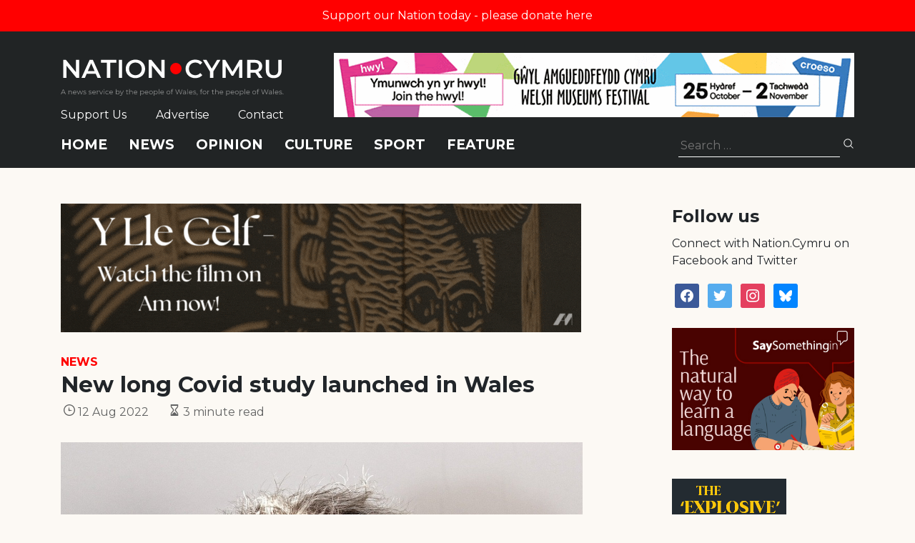

--- FILE ---
content_type: text/html; charset=utf-8
request_url: https://www.google.com/recaptcha/api2/anchor?ar=1&k=6LePZDQaAAAAAD4YRPYe2UN1DCp1JQhRUpEPLGqN&co=aHR0cHM6Ly9uYXRpb24uY3ltcnU6NDQz&hl=en&v=cLm1zuaUXPLFw7nzKiQTH1dX&size=invisible&anchor-ms=20000&execute-ms=15000&cb=x6w7vdqph245
body_size: 44871
content:
<!DOCTYPE HTML><html dir="ltr" lang="en"><head><meta http-equiv="Content-Type" content="text/html; charset=UTF-8">
<meta http-equiv="X-UA-Compatible" content="IE=edge">
<title>reCAPTCHA</title>
<style type="text/css">
/* cyrillic-ext */
@font-face {
  font-family: 'Roboto';
  font-style: normal;
  font-weight: 400;
  src: url(//fonts.gstatic.com/s/roboto/v18/KFOmCnqEu92Fr1Mu72xKKTU1Kvnz.woff2) format('woff2');
  unicode-range: U+0460-052F, U+1C80-1C8A, U+20B4, U+2DE0-2DFF, U+A640-A69F, U+FE2E-FE2F;
}
/* cyrillic */
@font-face {
  font-family: 'Roboto';
  font-style: normal;
  font-weight: 400;
  src: url(//fonts.gstatic.com/s/roboto/v18/KFOmCnqEu92Fr1Mu5mxKKTU1Kvnz.woff2) format('woff2');
  unicode-range: U+0301, U+0400-045F, U+0490-0491, U+04B0-04B1, U+2116;
}
/* greek-ext */
@font-face {
  font-family: 'Roboto';
  font-style: normal;
  font-weight: 400;
  src: url(//fonts.gstatic.com/s/roboto/v18/KFOmCnqEu92Fr1Mu7mxKKTU1Kvnz.woff2) format('woff2');
  unicode-range: U+1F00-1FFF;
}
/* greek */
@font-face {
  font-family: 'Roboto';
  font-style: normal;
  font-weight: 400;
  src: url(//fonts.gstatic.com/s/roboto/v18/KFOmCnqEu92Fr1Mu4WxKKTU1Kvnz.woff2) format('woff2');
  unicode-range: U+0370-0377, U+037A-037F, U+0384-038A, U+038C, U+038E-03A1, U+03A3-03FF;
}
/* vietnamese */
@font-face {
  font-family: 'Roboto';
  font-style: normal;
  font-weight: 400;
  src: url(//fonts.gstatic.com/s/roboto/v18/KFOmCnqEu92Fr1Mu7WxKKTU1Kvnz.woff2) format('woff2');
  unicode-range: U+0102-0103, U+0110-0111, U+0128-0129, U+0168-0169, U+01A0-01A1, U+01AF-01B0, U+0300-0301, U+0303-0304, U+0308-0309, U+0323, U+0329, U+1EA0-1EF9, U+20AB;
}
/* latin-ext */
@font-face {
  font-family: 'Roboto';
  font-style: normal;
  font-weight: 400;
  src: url(//fonts.gstatic.com/s/roboto/v18/KFOmCnqEu92Fr1Mu7GxKKTU1Kvnz.woff2) format('woff2');
  unicode-range: U+0100-02BA, U+02BD-02C5, U+02C7-02CC, U+02CE-02D7, U+02DD-02FF, U+0304, U+0308, U+0329, U+1D00-1DBF, U+1E00-1E9F, U+1EF2-1EFF, U+2020, U+20A0-20AB, U+20AD-20C0, U+2113, U+2C60-2C7F, U+A720-A7FF;
}
/* latin */
@font-face {
  font-family: 'Roboto';
  font-style: normal;
  font-weight: 400;
  src: url(//fonts.gstatic.com/s/roboto/v18/KFOmCnqEu92Fr1Mu4mxKKTU1Kg.woff2) format('woff2');
  unicode-range: U+0000-00FF, U+0131, U+0152-0153, U+02BB-02BC, U+02C6, U+02DA, U+02DC, U+0304, U+0308, U+0329, U+2000-206F, U+20AC, U+2122, U+2191, U+2193, U+2212, U+2215, U+FEFF, U+FFFD;
}
/* cyrillic-ext */
@font-face {
  font-family: 'Roboto';
  font-style: normal;
  font-weight: 500;
  src: url(//fonts.gstatic.com/s/roboto/v18/KFOlCnqEu92Fr1MmEU9fCRc4AMP6lbBP.woff2) format('woff2');
  unicode-range: U+0460-052F, U+1C80-1C8A, U+20B4, U+2DE0-2DFF, U+A640-A69F, U+FE2E-FE2F;
}
/* cyrillic */
@font-face {
  font-family: 'Roboto';
  font-style: normal;
  font-weight: 500;
  src: url(//fonts.gstatic.com/s/roboto/v18/KFOlCnqEu92Fr1MmEU9fABc4AMP6lbBP.woff2) format('woff2');
  unicode-range: U+0301, U+0400-045F, U+0490-0491, U+04B0-04B1, U+2116;
}
/* greek-ext */
@font-face {
  font-family: 'Roboto';
  font-style: normal;
  font-weight: 500;
  src: url(//fonts.gstatic.com/s/roboto/v18/KFOlCnqEu92Fr1MmEU9fCBc4AMP6lbBP.woff2) format('woff2');
  unicode-range: U+1F00-1FFF;
}
/* greek */
@font-face {
  font-family: 'Roboto';
  font-style: normal;
  font-weight: 500;
  src: url(//fonts.gstatic.com/s/roboto/v18/KFOlCnqEu92Fr1MmEU9fBxc4AMP6lbBP.woff2) format('woff2');
  unicode-range: U+0370-0377, U+037A-037F, U+0384-038A, U+038C, U+038E-03A1, U+03A3-03FF;
}
/* vietnamese */
@font-face {
  font-family: 'Roboto';
  font-style: normal;
  font-weight: 500;
  src: url(//fonts.gstatic.com/s/roboto/v18/KFOlCnqEu92Fr1MmEU9fCxc4AMP6lbBP.woff2) format('woff2');
  unicode-range: U+0102-0103, U+0110-0111, U+0128-0129, U+0168-0169, U+01A0-01A1, U+01AF-01B0, U+0300-0301, U+0303-0304, U+0308-0309, U+0323, U+0329, U+1EA0-1EF9, U+20AB;
}
/* latin-ext */
@font-face {
  font-family: 'Roboto';
  font-style: normal;
  font-weight: 500;
  src: url(//fonts.gstatic.com/s/roboto/v18/KFOlCnqEu92Fr1MmEU9fChc4AMP6lbBP.woff2) format('woff2');
  unicode-range: U+0100-02BA, U+02BD-02C5, U+02C7-02CC, U+02CE-02D7, U+02DD-02FF, U+0304, U+0308, U+0329, U+1D00-1DBF, U+1E00-1E9F, U+1EF2-1EFF, U+2020, U+20A0-20AB, U+20AD-20C0, U+2113, U+2C60-2C7F, U+A720-A7FF;
}
/* latin */
@font-face {
  font-family: 'Roboto';
  font-style: normal;
  font-weight: 500;
  src: url(//fonts.gstatic.com/s/roboto/v18/KFOlCnqEu92Fr1MmEU9fBBc4AMP6lQ.woff2) format('woff2');
  unicode-range: U+0000-00FF, U+0131, U+0152-0153, U+02BB-02BC, U+02C6, U+02DA, U+02DC, U+0304, U+0308, U+0329, U+2000-206F, U+20AC, U+2122, U+2191, U+2193, U+2212, U+2215, U+FEFF, U+FFFD;
}
/* cyrillic-ext */
@font-face {
  font-family: 'Roboto';
  font-style: normal;
  font-weight: 900;
  src: url(//fonts.gstatic.com/s/roboto/v18/KFOlCnqEu92Fr1MmYUtfCRc4AMP6lbBP.woff2) format('woff2');
  unicode-range: U+0460-052F, U+1C80-1C8A, U+20B4, U+2DE0-2DFF, U+A640-A69F, U+FE2E-FE2F;
}
/* cyrillic */
@font-face {
  font-family: 'Roboto';
  font-style: normal;
  font-weight: 900;
  src: url(//fonts.gstatic.com/s/roboto/v18/KFOlCnqEu92Fr1MmYUtfABc4AMP6lbBP.woff2) format('woff2');
  unicode-range: U+0301, U+0400-045F, U+0490-0491, U+04B0-04B1, U+2116;
}
/* greek-ext */
@font-face {
  font-family: 'Roboto';
  font-style: normal;
  font-weight: 900;
  src: url(//fonts.gstatic.com/s/roboto/v18/KFOlCnqEu92Fr1MmYUtfCBc4AMP6lbBP.woff2) format('woff2');
  unicode-range: U+1F00-1FFF;
}
/* greek */
@font-face {
  font-family: 'Roboto';
  font-style: normal;
  font-weight: 900;
  src: url(//fonts.gstatic.com/s/roboto/v18/KFOlCnqEu92Fr1MmYUtfBxc4AMP6lbBP.woff2) format('woff2');
  unicode-range: U+0370-0377, U+037A-037F, U+0384-038A, U+038C, U+038E-03A1, U+03A3-03FF;
}
/* vietnamese */
@font-face {
  font-family: 'Roboto';
  font-style: normal;
  font-weight: 900;
  src: url(//fonts.gstatic.com/s/roboto/v18/KFOlCnqEu92Fr1MmYUtfCxc4AMP6lbBP.woff2) format('woff2');
  unicode-range: U+0102-0103, U+0110-0111, U+0128-0129, U+0168-0169, U+01A0-01A1, U+01AF-01B0, U+0300-0301, U+0303-0304, U+0308-0309, U+0323, U+0329, U+1EA0-1EF9, U+20AB;
}
/* latin-ext */
@font-face {
  font-family: 'Roboto';
  font-style: normal;
  font-weight: 900;
  src: url(//fonts.gstatic.com/s/roboto/v18/KFOlCnqEu92Fr1MmYUtfChc4AMP6lbBP.woff2) format('woff2');
  unicode-range: U+0100-02BA, U+02BD-02C5, U+02C7-02CC, U+02CE-02D7, U+02DD-02FF, U+0304, U+0308, U+0329, U+1D00-1DBF, U+1E00-1E9F, U+1EF2-1EFF, U+2020, U+20A0-20AB, U+20AD-20C0, U+2113, U+2C60-2C7F, U+A720-A7FF;
}
/* latin */
@font-face {
  font-family: 'Roboto';
  font-style: normal;
  font-weight: 900;
  src: url(//fonts.gstatic.com/s/roboto/v18/KFOlCnqEu92Fr1MmYUtfBBc4AMP6lQ.woff2) format('woff2');
  unicode-range: U+0000-00FF, U+0131, U+0152-0153, U+02BB-02BC, U+02C6, U+02DA, U+02DC, U+0304, U+0308, U+0329, U+2000-206F, U+20AC, U+2122, U+2191, U+2193, U+2212, U+2215, U+FEFF, U+FFFD;
}

</style>
<link rel="stylesheet" type="text/css" href="https://www.gstatic.com/recaptcha/releases/cLm1zuaUXPLFw7nzKiQTH1dX/styles__ltr.css">
<script nonce="ghkSZXeFc7q0d8drhCkYzw" type="text/javascript">window['__recaptcha_api'] = 'https://www.google.com/recaptcha/api2/';</script>
<script type="text/javascript" src="https://www.gstatic.com/recaptcha/releases/cLm1zuaUXPLFw7nzKiQTH1dX/recaptcha__en.js" nonce="ghkSZXeFc7q0d8drhCkYzw">
      
    </script></head>
<body><div id="rc-anchor-alert" class="rc-anchor-alert"></div>
<input type="hidden" id="recaptcha-token" value="[base64]">
<script type="text/javascript" nonce="ghkSZXeFc7q0d8drhCkYzw">
      recaptcha.anchor.Main.init("[\x22ainput\x22,[\x22bgdata\x22,\x22\x22,\[base64]/[base64]/[base64]/[base64]/[base64]/[base64]/[base64]/[base64]/[base64]/[base64]\\u003d\\u003d\x22,\[base64]\\u003d\x22,\x22MnDCnMKbw4Fqwq5pw4vCvsKGKlNtJsOYP8KpDXvDhgfDicK0wpkUwpFrwqXCkVQqZl/CscKkwpfDqMKgw6vCniQsFEo6w5Unw5zCvV1/PlfCsXfDt8Ocw5rDnhfCpMO2B23CksK9Sy3Ds8Onw4c5QsOPw77CoU3DocOxEcKkZMOZwqfDn1fCncKuesONw7zDqglPw4BqSMOEwpvDvVQ/wpIFwozCnkrDlDIUw47CuHnDgQ4uEMKwNDfCt2t3HMK9D3sEFsKeGMKkchfCgSDDicODSXxyw6lUwrcjB8Kyw5bCqsKdRnTCtMOLw6Qiw6E1wo5dYQrCpcOGwpoHwrfDjQ/CuTPCssOhI8KobSN8UThDw7TDszYhw53DvMKywpTDtzRvKVfCs8OEP8KWwrZgYXoJa8KAKsODIA1/XErDl8OnZWRUwpJIwosOBcKDw6jDjsO/GcO5w64SRsOJwpjCvWrDlwB/[base64]/M1oCS8Ocw4HCuMKAw5QHwo3DkQPChsOJBwPDgcK0Rmd8wobDjcKWwroUwr/CnC7CjMOuw4tYwpXCiMKYL8KXw6k/[base64]/[base64]/CqErChk9gwqjDkcO7w77DhAnDuMOswpnCjsOzKsKSFMKdV8Ktwq/DhsOZIcKBw53ClMOQwpI8XwfDjjzDoXdZw6hfXcOgwohCB8OQw7IndMKRM8OdwrJCw7d+chTCvMKMaAzDqw7DohbCoMKNLMOnwq4PwrvDqTpyECk0w7dHwqMIe8KpY3rDlTZJV07DisKQwqpubsKQdcKkwqgNHsO0w4NDPUc3woLDvMKTPHjDtsOlw5/DmcKAWgYLw55XJStEHSvDlwdWdV53wofDh20TVEYDVcOQwrDCtcKxwpDDk0xLCAzCpcK6H8K1CMOsw4TCpBw4w5ghZELCh0VvwrvCsBYuw5bDjQzCmMOLacK2woc+w51XwrwywqwkwoVGw5/Cg3QpOsO7QsOYGCDCs0PCtxI+ejQIwrU7w6lTwp8ow5R3w77Cn8KpZ8KPwojCiz55w4oQwrHCvQ0kwo90w7XCisOSPk7CpgF5D8OrwrhRw78qw4/ChXXDncKvw5ARFlpJwokmw4Vow5cjUEwGwq3DnsK3OcOyw47CnlE2wr0bcDpww7jDjMOAw7hpwqHDrRw/w7vDujRIZ8OzYMO/w5PCq0dswoLDsi86IETCqhRQwoMlw7vCtyFdwoduBA/CucO+wqPCqnPClsOjwoIHTsKdNMK5bzEuwonDvh7DscKQUXpqeTQpSi7ChSAMQUtww7clCgUsfsOXwqprwqPDg8OLwofDgsKNBXkRw5PCr8OpE142wo7DnEEyb8KNCFpVRDDCq8ONw7XCisO8TcO/L08AwoVBFjjCusOoHk/CqsO8WsKAXnLDlMKELAkNFMOQeizCgcOMYcOVwozCiD0Uwr7CiEJhD8K7P8Knbwcpwr7Dux9YwrMkKQkUHlYMUsKuMEVqw6ZJwqrCtyN3NBPDrCHDkcKwIgtVw4hLwpMhFMKyJBNew6HDssOAwr8Lw5bDml/DkcOjOx8gVDAVw6I8R8Kcw4XDlQAKw4/CrSkGWhnDm8Ojw4jDucOtwpoywq7DnDV/wpvCu8OOOMKEwoM1wrDDpS3Du8OmYTlzNsKgwoNSYjEfw5IgF1YSMsO7HMOlw7PDtsOHLDoXEzkTJMK4w75swoVMDx/CkCY7w4HDmk4Ew4gIw4bCoG4if0PCvsOWw6pUEcOdwrzDq1rDocOVwpHDmsOdaMO2w4vCrGoPwpBvdMKIw47DgMOmN3kvw6nDlFXCiMObIz/[base64]/[base64]/acOyTMOrw7UEWMOcJSPDl8OAMcKbw71bcF/DtMKew6DCpg3DtHgGVk5uE3ksw4zDqkTCrUvDr8OTcTfDjD3DrDrCgD3CosKiwochw7k6WUA9wonClmcww53Ds8OvwoLDmgExw47Dqy8LXUV0w7trXcKLwrXChUPDoXDDkcOIw4IGw51OWMOsw63CrConw6FYL0AZwpZnMA8/F0ZFwph0eMOFEMKbKSgFDsKDVm3CqkPDkXDDn8K5wo7DssKRwqhQw4M7QsO0V8OSBio/wpFvwqtUNhPDosO8JEN9wpbCjlrCszTCr1jCsRTDocOZw6pGwpR5w7BFRwDChkbDhRLDgsOQJHoqKMOyYT5hfHvDhDkpFzfDlSNrXcKtwqFMAWcfbm/[base64]/DtcK+D8KJwq/DisKaY8KgPwDDi8O6wr9VwoTDkMKPwozDlcKbacOjDVw/[base64]/CvAgVw5szwoEUF2zDi8O/wp7Cgy0DY8KQFcKQwo03e1luwrMxNcKaZsK/RUtUb3PCtMO0wr/CqcKhIMOxw4nCgHUTw7vDu8OPGMKFwp9pw5nDuBkBwrjClMO8UMOaIcKVwqvCk8KaNMOswrxpw6HDrMKvTTMbwpLCuXBwwoZwOnJfwpTCqjbDuGLDhsONPy7Ci8OeamdQfTYnwq4aIzMXX8O1R1NLM0k0NQlSOMOVbMOuAcKeKcKCwrMxXMOmHsOxb2/DqMODGybCmSvDnsO2X8OxFU9IScK6QF/CjcOaSMOQw7RXOcOPREjDq3waYcK8w6jDqxfDscKUDCImNBfDgxFpw48BUcKfw4TDmRtSwrAUw6TDlS3CknDCikPDjsKkwrxJJcKLAsK/w6xewq/[base64]/CtMOPwqF1w43CgcOOwrPDi03Dlm7CjsOIZQrClgHDkA5NwqfChMOHw5oPwqHClsKNN8K/wo7CpsKewq1WdsKswofDoTbDh1rDnx3DgzvDkMO8SsK/wqbCnMOFwr/DpsO7w5rDg1DCpsOMO8O3cRbDjcOODMKbw64mWUVaJcOVccKAUiApeR7DgsK1wqvCjcKlwoMyw69SNDbDsmfDmWjDmsOowpnDg388w5FJXxcbw7PDtjHDmi1OGWrDrTELw47DkifCo8KiwrLDgB7CqsOAw6Vsw68SwpZGw7vDlcOJwo/Dox9DPl59XBlPwpHDhMOkw7PCjMKIwqvCiFnDrBhqdxtRacK3fHHCmDUzw7XDhsK0IMOPwoNWBMKMwqjCt8KJwqENw6rDjsOPw4HDssKETsKlfhzCmcKNw4rClRXDojrDmsKIwqbDnBx/wqU+w5hrwrzDh8ONbAp8bCrDhcKGbArCssK8w5rDhkl2w5XDplDDksKgwr7DgFTCphweOXYOwqfDqG3CpUgGecOSwocBOyXDsDApQMKIw6HDsHtlwqfCncOPdgHCv0fDhcKsEMOcT3/DpsOsPS4obTImekYCwpXCtjfDnxNNw4TCvSTCikdnC8K5wqXDmU/DrXkDw5XDmMOfPS/[base64]/[base64]/Dr8KYw5lWwqDDhnobTioOw7XDiygbwr/DrsOjw5waw4x0IGTCs8OgXsOgw54PGMKGw6xQSg/DqsOQccO5G8OQfA/CuHbCgALCsV3CkcKMP8KRHMOlJVnDhR7DpzfDsMOFwrPCjMKiw6ICccOHw7VhFCzDqVvCumPCjErDgVswb3nDj8ORw4HDj8K4wrPCtmV8GErCol0sX8Kfw7jCrcKNwrvCox/[base64]/Cj8Otwrx5QsO6wq4fw6AWw73CusOCFjRkE17CjsKYw7rCjkHDs8OfcMK2BMOmZxLDqsKXTcOZBsKjbwrCjzYdeRrCjMOIO8K/w4fDncK7asOmw7wIwqgywrHDiR8gP1zDlzDCmWFAAsOyLcK9bMORMMK4E8KdwrcMw6jDkirDlMO+U8OLwqLCn1jCo8OHw5QqUkkqw4cdwozCuzXCqlXDthgrD8OvPsOKw6tkJMO8w6VZSxXDvW1rwp/[base64]/[base64]/ChsO1aMK0eMOYSQ3DssKiwohxw59jwp4iS8Ouw6A9w6zCgcKCScKFORvDocKVwprDucOGdcOpAcKDw74OwpwGb3s0wp/DkMOEwp/CnxLDvsOKw5RDw6rDq0TCqR5VAcOFwrDDlT9hNmDCgEARO8KsccO7JsKyL3jDghl7wqnCqMOcFU/Cr3EvZcOWIcK+wr1DEmTDvhYXwqfChwgHwofClSlEYMKzaMK/[base64]/CuQl1w6jDjjc2wrbDpwvDoXc2OMK4wr3DpGsWw6fDlkthw4RcJMKdVsO6csKaAsKzMsKQP1V9w75ww4bDoAY4EAcewqHDq8KWNylbw63DpGgmwoE2w4fCsxDCsz/CsivDh8OnFsO/w7x/wq8Jw7YaAsOMwoDCkmgoR8O1S2LDq2rDgsOvcATCsARASFtyQ8KQHiQFwo0PwobDg1x2w4/DlcK2w73Cgi8dCMKtwpPDjcOwwoZawqcOFWAxTRHCkh/DpQHDlGTCvsKwGMKswrfDkQ7CvVwhw68uR8KeD0nCuMKswqHCksKDDMKXWwJawrRmw4YKw6xxwrctZMKsKTMSGzBTZsOxCXLCk8KMw7ZhwpzDrBJGwpgtwqsjwo5eWk5uIF0VM8O3Wi/CjXfDucOmdnB9wofDjMO9w6kxw63DjmcpZCUXwrjCusK0FMO4MMKpwqxFTkjDoDHCsnZrwpxtNcKuw77Dr8KDb8KXbGfDr8O+VsOKYMKxI1TCvcOXw4XCpxrDnU9jw4wYWMKwwqY4w43Ck8KtMTbCncKkwr0fLiR2w4QWRSthw61kT8OZwr/DkcK2OBMzHB7CmcKlw5vDpjPCq8KbX8OyG0PDusO9OWzCkiB0FxNrfcKhwrnDnsKvwpPCrWwsa8KseGPCk3JTwrhtw6HDj8ONEjNsZ8KOYcOvfy7DpzHDpcO5CXpUS0AxwobDunLDjjzCgkzDoMK5FMK6F8KawrLCisOrVgdCwo/CjcOzBj8ow4vDtsOow5PDl8OBfcOqElELwrglwqpmwq7Dt8O0w58HPWnDp8ORw6l0OwgRwqV7IMKNUFXCplBmDG5Iw781WMOnSMOMw6AAw6gCA8KGT3M0w613w5PDisKSBjZ0wojCn8O2wpfDm8O1ZkHDgkdsw4/DgDtdV8KmTA48cG/DpxDCrDFjwpAWHUdLwpZXV8ODeB1qwpzDlzvDuMKvw69DwqbDjcOcwpfCnzURNcKVwpDChMKSYcKhXBnCpS7DhVTDvsOASMKiw4A3wpXDtEINwolVw7nCsH4TwoHDnn/[base64]/NTbDusKJw4LClsKDKA3DhhjCmcOOLcKMNALDnsO/w4syw69nw7bDilZUwofClwvDoMK0wrh0RylBw69zwrfDjcODVADDuQvCrMKZNsOKCWV0wqnCpyHCpCwcBcO1w6BKQsO5e1xtwpgcZcOXe8K1fcOBBEw7wqJ2wovDqcOkwpjCnsOiwohswpnDr8K0bcOAZsKZdEjDoX7DqF/DiW0jworCksOLw4M4w6vDuMKEMMKTwrMvw43DjcKAw5HCh8OZwr/Dgm7CgxrDnHlfGsKfN8OGaClTwooWwqhpwqHDu8O4AGbDrHleFcKpNAnDlVosHMOGwovCqsOlwobCnsO/O1/Dq8Kdwp8Gw5LDu03DrxcZwqzDjFcYwp/CjMO7eMKiwozDi8KYJWkcwp3CvxMnKsOCw44VRsO4w4I7ZnFuFMOYU8KpajDDuQsowrpfw5nDssKhwpQdbcOUw5rCisKCwpLDqHDDo3FuwpXCicKawr/Cm8OBEcKhw54WKFRcL8O5w6PCvH9dOwzCvsOHRnZfwrXDjAlmwoxuTcKjE8KLesOAbTcJLMODwrfCvlATwqUOLMKDw6IOIhTCqsKlwrXCv8OuPMOnaFzCnA0uwrVnwpFRCU3CicK9A8Kbw7lsVMKyTlbCq8O4wpDClQY4wr5kWcKNwoR6bsKoNjRZw78/wqvCjMOcwoRFwo4ow6tXe2zCpMKTwpTCmcOswo8hIsOQw6PDkXIvwpLDuMOuwqrDq1YSVcOSwpUUPQJXE8OUw5rDnsKTw6xtSCh+w4ARw5bDmS/Cvx1iXcKww7XCpybCkMKJe8OWPMOxwoNiwrZ8ERkiw57DhFHCsMOeLMOzw4liwplzCcOJwoRQwp7DkgF+DEEsW2hCw69gfMK0w5JWw7fDo8O/[base64]/dcKdc3LCgTlywoQew4fCmX8MbhNOwpHCimIMw61GHcOPesK5HwRSOhR8w6fDunZAwpvCg2XCjXHDtcKUW1rCkHF/QMO8w6dRwoohG8O+EXtcZ8O1YcKkw45Sw78dEyZuScOQw4vCg8KyIcK0HhPCrsKhZcK4wpXDq8O5w7obw5vCgsOOwopNNBgUwp/DucOzZFzDtMOSQ8OCwpkAAcOsF2N6eyrDq8KTTMKowpvChcOXJF/CqDvDiH/Cp2F6XcKWIcO5wr7DucOpwod8wqxhXEZja8Omwos9SsOpClLDmMOzUhPCiy8/HjtFdFjDo8K9wrAKVj/CucKUIEzDgAPDg8KFw4FZccOJwpLCrsOUMsO+G13Dj8KuwrYiwrjCvcOPw7/Dq1rCoXAow6YIwoMdw6bCqMKfwrHDkcOBVcKpGsOqw7RCwpjDkMKow4F2w4zCox1sF8K1MMKdTHnCt8KQEV3CiMOEw64uwpZTwpcwAcOjW8KRw682w6PCgW3DusOywonChMOJGzA8w6oqWcOFUsKwRMKYSMOHcSvCiz8CwpvDvsOswp7CgRlNZ8K3DkYYfsOpw6p/woBWFVvDiSR8w6BTw6/CjsKNw58kJsOiwoXCocOSBGDCucKhw640w6Byw4FaEMO2w65Lw7NPEkfDix/CtMKzw5Ejw5t8w6HCp8KnA8KnXAPDnsO+QMOxLUjCv8KKKirDk3pfRx3DlA3Di1UbBcOxTcKjw6fDisKRYcKowo5rw6UcbkgSwpYBw7zCkMOTUMK9w4IAwoQ7EcKnwpvCpsKzwpVTFsORw6xawr/[base64]/w5Mpw4PCrsO5cEM/KMOOP8OXw4jDpcOyU8OPwpIrAcKJw53DiAIAKsKIdcOWEMOJM8KhKgjDvMOdeF1lNwFrw69tBhF1DcK8wqtHUyZOw58Ww4/CuCTDjRJewoF4LD/Cl8KPw7YSFsOewrwUwp3DoHvChjRkA1nCk8K1E8KiEGnDtwPDjTwvwqzCpEtxDMK7wpdkYinDm8O4w5jDiMOOw7TCj8OvXcOQCMKACcK6c8O2wrFVasKadSgAwrLDkG/[base64]/wqzCuBPChzrDtMOxEsKeQXI3wpBjDW9tEcK0wqANDcO5wo7DrMO5MFh8XcK7wp/ChmEqwq3CpQHCuwwkw4lLEXQ8w5vCqE57Zj/Cgzp1wrDCsyLChSY9w75YScOnw4PDvULDvsKyw5VVwpDCgBBYwpZ0WcO6W8K/ecKFQlXDlS1kJWhoAcO0CgQkw5XCpRrDnMKGw5zCscK7SRspw55Fw6BfS1c0wrDDhjbCicOwEGzCmxvCtmjDhsKwJlEcNXgrwozCg8O9AsK1wobCo8KvLsK2ZsODRQPCgcOWPl/[base64]/[base64]/Ci8Oew7PCl8K0wpQjb8KEYsKDAcOewpTDjEJsw4YCwqXCsUU6EsKKWcK4fTfCpkA3IcK9wobDhcOxDANeIV/CgFvCv3XDgz1nBcO8ZMOTYUXCkHvDjyfDhVLDrMOKUMOCw7PCssO9wrJtGzLDisO5FcO0wpLCpcK3E8KJcAJ5TU/Dt8ONMcOwOVciwq5mw7/DshQvw4vDjMOvw6k+w5wlaX80Gx1JwoR0wqrCkGcdb8KYw5jCgxwrDAXCmSx/SsKgT8OPNRnDkMOdwrg0D8KOBgFbw68xw7/[base64]/Di8OCOsKfwojCpQ8kwqY5SmfCgsKJw4vDucKvLsOgfXrDlcO6eRvDmVjDhsKuw6VxJcKew5/DgHbDhMKFLyVFCcKYT8OWwqjCscKLwroWwpLDmDAHw6TDjsKcw7NiP8OXScKVQgXCkMOlIMKRwo0kZmsJQMK/[base64]/[base64]/[base64]/Cn0pPw5sONgVtw5Iaw5nCksO5F0puXlHDiMOqw6xje8OxwqjDl8KlR8K2csOqIsKOEAzCgMKdwpLDkcOAEzQvMAzCvCw7wr7CmhbDrsKka8OpHcOraGx8H8KSwqXDosO+w6lqDsObQcKYesO/[base64]/ClFLCvHQzwok3fMO2CDVDwpF/GUHDqcKow5FZwrFYflLDs0sgScKlw7V7OsO5PGnCiMKGwprCtyzDkcKbw4RJw6FMA8OCUcKKw5vDl8KoZR7DnMONw47ClcOHOQXCrUjDly1fwrIdwpfCgsK6Q0vDkC/CmcOAKG/CoMO/woh/[base64]/CgibCmsKtwqZmwqfCkQfCicOMODcwAUXDp8OFUSURw5DDvi7ChsOew6QuDwEmwow2dsKAYsOswrATwpsFRMKhw5nCo8KVKsKawp41KTzCrShzM8KUJAbCgnZ4wofChDs3w6dzP8KWQHzCv3/DosOebGvCsG0ow59fTMK5B8KAKl46QHDCo2rCpsK7ZFbCoUnDh0hVNcKqw7gAw6PCqMKQaQZgWXQnGcOgw7DDrMOiwrLDkX4/w5VuaWrCtMOMAH7DmMOnwpgXKcOawq/Cggc7bMKrAQjDuSjCgsKoRzBRw5I6Q2zCqwE1wp3CoyTCoER/w54pwqvDt1s7GMK7RsK3wosawqcXwow6wpHDvsKmwpPCtGLDtcOyRjHDk8OCS8K9bFfDlQlywowcDcKowqTCsMOdw6whwq1Gwok/bxvDhEPCpicjw47Dr8OPRsKmCHE3w5QKwrjCqsKQwoDCpMKmw77Cs8KBwp1Sw6AyHCUFwpUATMKQw6LDmQ1LMDdIV8OlwrDDm8O3akHDkGXDjxR8NMKUw7LDtMKowoLCuE0UwrzCtcOILsOxw7A7IFLDh8OgbCJEw6jCtwvCohlbw584JUpkF0LDtnnDmMK6LE/CjcK1wqUsPMOjwprDg8OWw6TCrMKHwqvCo1zCkXPDqcOGSQLCoMO/DUDDnsOTwobDt3rDn8OWQzjCjsOFOMKDwrfCjhfDjgByw504AErCtMOEFcKFVcO/WMO+U8KjwrgvQQbCnwTDmsKeP8K/w57DriHCvkAhw6fCmMOywpnCrsKhJHbCisOrw6cxGxXCn8OtG1NtFm7DmMKWVR4vdMKxCMOAa8Klw4DCrcOWTcKwS8O4wqIIb0HCg8KmwpnCp8Omw7Ezw4XCpzRsPcO/HQ7Ch8OJfzVPw5VvwrpKHsKzwqUOw4V+wrXCkUzCi8K3f8Kswq1Zw6NTw4/CrTclw6HDrkTCg8Okw4pqMhtwwrrDtVJewrpTecOmw73CrUBiw5nCmMK/H8KuHmbCuyjCmkh7wp96wowQI8Ogc0NdwqPCkcO0wr/Do8O5worDhsOKFsKvaMKZwqfCu8KDwpjDjcK0AMOgwrY1wqtpfMOpw5TCrMOPw4TDsMOdw4PCkgphwrDCsGEJIjTCqgnCiBoUwoLCocOBRcOdwpHCmMKVw5o7dGTCqRPClcKcwqPDvjM6wpg/U8O3w6XCnsKqw4XCgMKrPsOCQsKYw4fDlMOkw6PCrijCj1oUw7/CmAXCjH1Jw7fDrwhDwpTDuRpPwrjCkT3DhFDDrcOPJsOwIsKubcKKw403w57DpUbCt8Obw5Yiw64gICMlwqoCO1duw74Tw41Dw64CwoHCuMKtaMKFwo7DtMKpccO+A1MpNcKEcknDv3bDi2TCi8KhXsKxMcOHwpcRw7HCoUDCu8OAwoLDu8O4eGY0wrAzwo/[base64]/FMKcwrILw7rCvsK+F1UVPmrCksKMwobCjMOewpXDnsKbw6BfOVrDvMO5WMOrw4PCtgllcMKlwo1scmDCqsOSworDnmDDlcO+NQ3DtSjCqi5HW8OWGijDrcOewqEzwr/[base64]/Cq8Opwq10wqDDrToxNx1mwrHCj8O+w6rCllDDiTzCjsOLwqhBwrnCkQxWwqDCuQDDvcKiw4LDuGo5wrcYw5V4w6DDh3/DtG/Dq17DjMKrJRPDj8KDwrvDtVcHwqggLcKHwqtNLcKmQcOVw4XCvMOwKzPDgsKRw5pqw55Ew4fDiAZbYnXDlcOMw63ChDVSTcKIwq/Cg8KbQB/[base64]/[base64]/PS3CusKlwpzCusO8I0LDnynDt8Okwp7ChCBkw57Dp8KAaMKLZMKDw6/[base64]/w4cqYsO8w57Cm8ObwqwSDsO4LwPCqU0kwqXCuMOYOXjDpD8Fw7lwZiJ/[base64]/CMOnw6vCoQPDpcO4KVguwr/DiXDCv8KNwqrCuMKocwDClMK2wqLCnSjCn0QlwrnCrMKDwoxhw6Myw6vDvcKBwpLDqATCh8KLwqLCjGldwppPw4cHw7/CqsKpYMKXw7wQAsO3DMK8FhPDmsKywo8Mw7/Dli7ChjI6ZDnCuCAmwobDpRI9bAnCnxfCucOPG8KowpANPirDmMKyMmcpw6jCg8O3w5TCvMKfSMOuwpkcOWfCtMOfSF07w7jCphrClMKxw5jDoGXDhU3DhcKtDmcxNMKJw4ArJHPDg8KCwp4iMn7ClcKuRsOKBAwcO8K3fhJnFsK/RcK7I3Y+KcKWw4TDkMKOGsKARV8Bw6TDvxoTw4bCpyDDmcKCw7wMFFHCjsKbRcKdOsKQcsOBHQYSw6BywpTDqD3DisOnSH3CpMKFwqbDo8KdcsKIDVdnNMKfw53DuwUddUASw5vDocOkPcKWKVd6C8Ocwr3Dm8KWw79tw5LDtcK/LDfCmmhIZmkBX8ONw6RZwp3DvEbDhMKWEMOTXMKtXkpdwpxEeww5WTt7wr4zw6DDvsKuOcOAwqbDrkLDjMOyMsOTw5l7w7wGw6gKYlt8RB7DuCtOQ8K2wqxedW/Dk8K2cxxkw7NnFcOTDcOqcXASw609csKGw4nClsK/bBDCkcOyO3Ilw5cLUzlFR8KgwrHCnRB9KcOZw4DCssKBwrzDowrCjsOWw6bDi8OKe8OawpjDscKZEcKOwq7CscKsw7U0fMOCw6s8w4XCiDpmwrEBw4YRwq0wRQjCg2dWw7IwX8OPc8OZTMKKw645AMKCUMKbw5/CjcOHXcK+w6rCrU4PWw/Ck1rCnjLCj8Kdwp90wrkFwp8vCMKwwqJTw5NCLFTCgcO6wp/DuMOrwpHDrcKYwpjDh3LDnMKyw7EJwrEEw47DtF/CthrCjyYXdMO5w5M2w7XDnhLDrUDCtBESJWDDvkTDo3oqw48mf1/[base64]/IHMCw4fCvjNCw5ZxwrjCvjXDgnU6ZMKGUAfDn8KOwploPSfDqB/Dsitswp7DlcKsW8Oxw45Rw67CjMKFCVQJRMOGwqzCvMO9ZMOOZyLDjkA1csKIw57CtSBPw5wHwpUgdWjDo8OZfhPDjlJSf8OMw4gANxfCrFvDhcOkw5/DokzDrcKqwp9qw7/DgCZoLko7A1pWwow1w4bCvj7CqFnDrhV+wqx5c1BXIjbDk8OkBsOpw6AJUDtkZwnDs8KzWF9La2MMRsO6eMKGMyxQRSLCssOFT8KNb1l3QBlJQBAxwpvDrhteJcKgwqjCkQnCgTVaw4M3wq41H0Ugw4bCjFDCuUPDnMK/w7Vrw5YaUsOHw7M3wpXCrsK2JHvDs8OdbMO6GsKRw6/[base64]/DlsKPacK8wolocMO/aMOPCcO8aMO5w7jDmmjDrsKKEMKRdTHClCfChXRwwoUlw4vDnkTDu0DCj8KzDsOqdx3DtMOyG8K/esOpHwLCs8Ogwr7DvHlVLsO+F8KRw4/DnjPDpsO4wrTClsKDTsKjw5nCsMOdw6HDqx4TH8KzQsObDhsWe8OvXyjDuSDDj8KYWsKzXcKVwpLCncKgPAbCv8KTwpLCsR5qw73Cj04ZCsOwQiF5wr/DmyfDncKQw5rCisOkw4AmCcOZwp/Cn8KoRMOYwoJiwp3Du8KawprClcKfEQMjwqVvaCvDs17CqyvCrT/DrEbCr8OfRxcQw5fCrH7Dsk0wQSHCusOKN8OTwozCnsKiMMO8w5PDvsONw70QaV0jF3kQF1wVw7PDoMKHw67CqU9xQlU6w5PCkwZZDsOoT2FzX8KkFlM9cA/[base64]/wqvDjTPCrsONXXvCvcKNXUrCisKYKXRYw6fCvMO7wqrDo8K+AmwLVsKlw7lREn15wrtnBsKmcMKYw4h0fcOpABo8VsObAsKawp/CnMOxw4BqTsKyJE7CjcO7OgHCicKHwqTCoEHCg8O8a3B0EcOGw5TDglkyw4/ClcOuVsOtw5x/GsKNEmjCvsKowqPDuALClEBswoQHWwx1w5PDvVJUwpgUwqDChsKtwrnCrMKhP0Arwrx0wr5FAcKcZ0rDmhLCiRpbw67CssKfWMKUSVxwwodNwovCsxMSSB87Byt1wrTDnMKOO8OywoPCisOGBF4paRsXCnHDmVLDnsOlUV3CjsKjNMO1S8Kjw6kFw74IwqbDukN/AMOqwqglfMOAw5vCtcO+O8ODfRTCi8KMKQbCmMOBBsO+wpfDlFrCtsOvw5vDrmrCmg7DoXfDsiw1wpY5w4QcZcKjwrgvdhB9w6fDpijDrcOXR8OsBjLDj8KEw67Cnkldwqc0XcOWwq4/w5wDBsKSdsOAwo1PKmUMOMO8w58dasKxw5vCqsOaOsKzA8OFwqvCtnUhLAwOw7V2WkTDhQjDrHEQwrzDkl9yVsONw5nDjcOVwrdgwp/[base64]/[base64]/[base64]/DhcKlwqLCvBrCqEdgJF4iaMOPMcKsSsKTbsKqwoM/w6QIw5RVUcO/w7AMe8OMVDBiTcO8w4kAw77CplASVyoVw61hwpXDtxFEwrfCosO4YjZBCcKIRgjCigrCr8OQXcOCKBfDs2/[base64]/Cg8KKwqfDkMKUw55nFFkGw41qIMKew41Sw6ozCsKXLinDgsOlw5PDjsOswpTDkw1kw5MuOsOCw5HDnC/Dp8OZV8OowpB9w6Ayw7Newo1dTk/DkUkcw74TasOZw4RBYcKrfsOabWxnwoHCqwTClW/DnGXDsT3CmjPDk14gcTnCgFDDpVRETcOvwrkDwpJ/wp0xwpQSw5hfZsO0CDfDj0JdE8KZw4UKLApIwopxLsOsw75tw4/CuMK/[base64]/DjhTCt1Eaw4h2w6vCgAbDqHZhHsOgFlDDisKXAQjDoys9OsOawq7Dj8Khf8KzHGpGw45zPsKCw67CocKzw57CrcKnXQMxwpjDnwwvDcK7w7bCtD8uPn7DjsKwwoA0w4fCmH9uBMKmwp7CvDvDsFV/wo/Dh8OHw7jCk8O0w7lKS8OgPHwMTsOJZXFRKD9Ww5LDjQ9iwq9xwqliw6LDoFtkwrXCrm02wrdXwqNvQS7Dq8KNwrUqw5loOxNqw5h+w6vCrsKWFSBwJULDjljCicKhwp7DqxsXwoAww53DrDvDvMOUw4rChVxEw41Yw6Mda8KEwo3DnQbDrFM1e1tCwq/CoBLDsADCtSl9woLCuSnCm0Ucw6oxw7nCvDvCrsKAKMKWwoXDjsK3wrEOTGJ/w50tH8KLwpjCmH/CgcKuw6UvwqvCoMOkwpDClGNlw5LDgypPYMOfFSwhwqXCksO4wrbDjAlZIsOqNcO4wp4CcsOQbUcfw5Z/fMOnw6EMwoETwq/DtUsnw77CgsK/w4zCmcK1dUIuE8OMJBnDtmXDnQlZwonCrsKowrLDhgjDisKkBFnDicKZwoPCmsOLdwfCoADCn3s3wo7DpcKbPsKoc8KLw49fwr/[base64]/wpNOKsKVA8Oywq4Cwq8vw4XCqMOmIcK1wqFBwqjClcOZwrN7w57Co07DrcOpJQ9tw6vChWk4bMKfb8OUw4bCiMOMw7rDkmXCm8OCRmwZwpnDp1PChj7Dr2rDkMO8woInwrbDhsOxwoFkORRJD8KgVlFWwpLDthR3dxNgacOyHcOewpHDoDAdwr/DrTRKw4XDnMOpwr9Dw7fCky7Chy3Dq8KxXMOXM8O/w5d4wrQqwqrDlcOJfQAybmbCk8Ofw5hYw7DDtSAFw7x7NsKHwoPDhcOMPMK6wrXDgMKLw4VPw41KIAxEw4s5fgTChXPCgMONMEPDk23DtQUdPcOZwqDCo2gVwr7CgcK2OlFzw7LDqcOBfsKAMi7DliHCqxERwqpYYzbDnMOtw65Od1TDo0HDjcKxbx/DiMKmNzBII8KNawBswr/DtMOaYVVVw4BfYnlJw5kcWC7DvsKdw6I/ZMKfwoXDksOKP1XClcK9w6jCsTfDjMOhwoAww4EvC0jCvsKNe8O+RzzCgcKBMVHDjsONwqdQVD4Uw445M2dHcsO4wosiwoXClcOiwqttdR/CgWMcwqh1w41Mw6E9w7kvw6XCicOaw7lRVMKiFBjDgsKbwrxAwqDDhFTDrMOYw704E3RQw5HDtcKMw5lXKChNw7vCpWXCusO9WMKvw4jCigBwwqduwqMdwojClMKaw5tELX7DsS3Doi/CqMKPcsK+wrYQw63DicO+CCLDvlrCrWzCnVzCk8O4esOMbcKZXw3DosK/w63CpsOMFMKIw6HDuMOrc8OOHsKVNMOMw5pFU8OAHMOGw6jCusKzwoEdwqpowrAIw6Y/w7zDvMKJw4/Ck8KXQCMlIQNTd3p0woU1w6DDtMOww5fCvGrChcOIQTUWwoFNLGklw6hRS1HDtz/Crz0YwpV/w5MowrNww5k3woHDlS9SccOsw7LDnxh5wrfCq0/DisK1WcKew5bCiMK9wqbDnsOjw4HCpBPCrHpQw5zCv3FPPcOmw6EmwqTChSbChcK2R8KowofDl8OiAMK0w5V2OWTCncKAPA1AYQJOOXFdNXHDg8OZS109w4FewpsGBDg4wqrDhsOZFEEpMsOQH0xLJg1UeMK/YMOOV8OVAsKdwrZYw4Jxwq4CwoYEw7JNaiQQFT1SwqYIOD7DsMKVw6dMw5/[base64]/Cr1vDhX90WsK9w6DDrBtwMEpreCY/ZDpgw7JHIjrCgFrDpcKrw6PCuDgfcQDDhhg7OCvClcOiw7EsSsKWTksrwrINVl5jw6HDqsOGwr/[base64]/w6zDgsOrw4/DlcKEw4jCnTrDocKDwrNNw4lbwoEcScOJC8KAw7tAKcOEw4vCjMOjw4wwTRk9dQDDslPCuUvDiBXCm1sTRcKZb8OJNsKNWCNJw7cwKHnCpSnCk8O1GMKww7fDqkBvwqNDDMO2HcOcwrZNVMKkPsKkRiscw5EFXSZ+D8OPw7XDkUnCjzlMwq7Cg8KfZsOEw7/DjSDCvMO2WsOVFCFCOMKMXTZiwr45wpp9w4tUw4gCw4RESMORwooZw6jDvsO8wrx7wq3DnEoscsK9bcOhDsKQw6LDl2gwU8KyM8Kbfl7CmVnCs3PDqlxIRWHCrz8fwozDlXvChHcHG8K/w6jDssKVw6XCo0FtKMOrTwYlw4wZw4TDkRDDqcKmw58Jw7fDscOHQMKhGcK4QMKUWMOOwr9XYsOfCzQ2fsKkwrTCq8Ofw6vDu8KWw57ChMOGH0BmOEnCiMOCEmJrKgd+eSZAw4jCgMKgMyzDqMOgHWnCullqwrU8w7bCrMO/w5NEA8O9wpMMXzzCtcOnw4gOZ0vCnF9/[base64]/[base64]/DlkgEwrrDksOIw7fCqEjDjHnDmsKKw6kIwp7DmXczX8OpwrV+woXCpUnDm0fDuMKow6/[base64]/DqE/CrHDDnDFWbMKow5/CgRrCuykBG1HDuDRuwpTDp8OxZUgxw7BZwog+wqPDoMOOw4Q+wpIpw73DtsKHfsO5V8KjYsKQwpzCvMO0wrMSVMKtRXhQwprCs8KIdAZNQ3w4QhFvwqfDl30mQx0YTjnDlyvDkwvCrC0Rwq/DhgMPw5TDkj7Ck8Odw6ELdgsfMcKmPnfDj8KywpcqNSjDuUUMw4rCl8KTfcOsZhrDkVZPw6FHwpQwcsO4HcOQw7nCsMOjwoZwPTpCbHjDpx7DvQfCs8Omwp8JRsKlwqDDn18qIVnDo1/CgsK6w4PDo2MRw5fDhcORGMOWc3Y2w5zCnUE8wqB1VcKewoXCq3vCvMKQwpMfBcOcw4/CujXDhzXDo8KFKC9vwoYdMzVNRsKDw60xHCPCrsOLwoUkw73DgsKvOgoywrZ7wpzDosKTcj9neMKVYxFlwrsXwq/[base64]/CnArDrSoPw4jDgCnCjQMfSWTCtml7woLCnMO+woLDqDACw4jDrMOAw7TCtDwNGcK2wr5XwrF1LsOfFwfCqcOuLMK8CVrCjcKKwp1UwrIKPsOYwrbChQM0w73DrsORJQnCqAJjw79Pw6rDuMOtw5k0wpzCg18Lw4Mlw4YKMk/CiMOtK8ORO8OxasOfc8KtBXh/cCJHQ2rCgcO9w5HCt3tPwoZiw4/DmsORd8KbwrPClXYGwoVhDHbDlyzCmx8Pw6h/[base64]/DiWURKgrDrQnDrMOiwrptwrrDh3HDk8OVe8OuwqnCgMOJw75Aw5tww5PDgsKAwo0Swrtmwo7ChsOFesOIN8KuUHcWKMOrw73Dr8OUKcK4w5nDkUfDt8OOEQbDsMOqUDRlwrt8T8OsRcONJcOxOMKIwr/DrCFbwpt8w6cXw7Q7w67CrcK3wrjCim/Dh33DmEZQYMOIdMOTwr9tw4HCmxHDu8O+DsOww4Ybdiwbw5dxwpAmc8Kyw6MPOycew7rCkBQwYMOCS2fCtBtewo06aRnDoMOfScOQw5jDhDUiw5/CsMK6TyDDu2ROw7UUNsKOe8O5AjhzF8Opw7vDvcO0Ywl1aQ\\u003d\\u003d\x22],null,[\x22conf\x22,null,\x226LePZDQaAAAAAD4YRPYe2UN1DCp1JQhRUpEPLGqN\x22,0,null,null,null,0,[21,125,63,73,95,87,41,43,42,83,102,105,109,121],[5339200,432],0,null,null,null,null,0,null,0,null,700,1,null,0,\x22CvkBEg8I8ajhFRgAOgZUOU5CNWISDwjmjuIVGAA6BlFCb29IYxIPCJrO4xUYAToGcWNKRTNkEg8I8M3jFRgBOgZmSVZJaGISDwjiyqA3GAE6BmdMTkNIYxIPCN6/tzcYADoGZWF6dTZkEg8I2NKBMhgAOgZBcTc3dmYSDgi45ZQyGAE6BVFCT0QwEg8I0tuVNxgAOgZmZmFXQWUSDwiV2JQyGAA6BlBxNjBuZBIPCMXziDcYADoGYVhvaWFjEg8IjcqGMhgBOgZPd040dGYSDgiK/Yg3GAA6BU1mSUk0GhwIAxIYHRG78OQ3DrceDv++pQYZxJ0JGZzijAIZ\x22,0,0,null,null,1,null,0,1],\x22https://nation.cymru:443\x22,null,[3,1,1],null,null,null,1,3600,[\x22https://www.google.com/intl/en/policies/privacy/\x22,\x22https://www.google.com/intl/en/policies/terms/\x22],\x22cxIz6qfqIRrxJUrNj5ubqW0DSngx8ptF3JKjpVfc+ho\\u003d\x22,1,0,null,1,1762064598310,0,0,[2,1],null,[249,111],\x22RC-tELyIai0iewbHQ\x22,null,null,null,null,null,\x220dAFcWeA6iMegaYi0SU2XjjjhqxX-pfc35xL1rZFV8_rGMm3pYa7EXQ9LfJwGqTwvZr0HKxjntHyB_gPszqgwiZwdHnpEby7GQZQ\x22,1762147398212]");
    </script></body></html>

--- FILE ---
content_type: text/html; charset=utf-8
request_url: https://www.google.com/recaptcha/api2/anchor?ar=1&k=6Ld_J6saAAAAAPZ8O6T3FvB1_9OKkYI8UWfQ8gac&co=aHR0cHM6Ly9uYXRpb24uY3ltcnU6NDQz&hl=en&v=cLm1zuaUXPLFw7nzKiQTH1dX&theme=light&size=normal&anchor-ms=20000&execute-ms=15000&cb=zzak3k1p3l
body_size: 45582
content:
<!DOCTYPE HTML><html dir="ltr" lang="en"><head><meta http-equiv="Content-Type" content="text/html; charset=UTF-8">
<meta http-equiv="X-UA-Compatible" content="IE=edge">
<title>reCAPTCHA</title>
<style type="text/css">
/* cyrillic-ext */
@font-face {
  font-family: 'Roboto';
  font-style: normal;
  font-weight: 400;
  src: url(//fonts.gstatic.com/s/roboto/v18/KFOmCnqEu92Fr1Mu72xKKTU1Kvnz.woff2) format('woff2');
  unicode-range: U+0460-052F, U+1C80-1C8A, U+20B4, U+2DE0-2DFF, U+A640-A69F, U+FE2E-FE2F;
}
/* cyrillic */
@font-face {
  font-family: 'Roboto';
  font-style: normal;
  font-weight: 400;
  src: url(//fonts.gstatic.com/s/roboto/v18/KFOmCnqEu92Fr1Mu5mxKKTU1Kvnz.woff2) format('woff2');
  unicode-range: U+0301, U+0400-045F, U+0490-0491, U+04B0-04B1, U+2116;
}
/* greek-ext */
@font-face {
  font-family: 'Roboto';
  font-style: normal;
  font-weight: 400;
  src: url(//fonts.gstatic.com/s/roboto/v18/KFOmCnqEu92Fr1Mu7mxKKTU1Kvnz.woff2) format('woff2');
  unicode-range: U+1F00-1FFF;
}
/* greek */
@font-face {
  font-family: 'Roboto';
  font-style: normal;
  font-weight: 400;
  src: url(//fonts.gstatic.com/s/roboto/v18/KFOmCnqEu92Fr1Mu4WxKKTU1Kvnz.woff2) format('woff2');
  unicode-range: U+0370-0377, U+037A-037F, U+0384-038A, U+038C, U+038E-03A1, U+03A3-03FF;
}
/* vietnamese */
@font-face {
  font-family: 'Roboto';
  font-style: normal;
  font-weight: 400;
  src: url(//fonts.gstatic.com/s/roboto/v18/KFOmCnqEu92Fr1Mu7WxKKTU1Kvnz.woff2) format('woff2');
  unicode-range: U+0102-0103, U+0110-0111, U+0128-0129, U+0168-0169, U+01A0-01A1, U+01AF-01B0, U+0300-0301, U+0303-0304, U+0308-0309, U+0323, U+0329, U+1EA0-1EF9, U+20AB;
}
/* latin-ext */
@font-face {
  font-family: 'Roboto';
  font-style: normal;
  font-weight: 400;
  src: url(//fonts.gstatic.com/s/roboto/v18/KFOmCnqEu92Fr1Mu7GxKKTU1Kvnz.woff2) format('woff2');
  unicode-range: U+0100-02BA, U+02BD-02C5, U+02C7-02CC, U+02CE-02D7, U+02DD-02FF, U+0304, U+0308, U+0329, U+1D00-1DBF, U+1E00-1E9F, U+1EF2-1EFF, U+2020, U+20A0-20AB, U+20AD-20C0, U+2113, U+2C60-2C7F, U+A720-A7FF;
}
/* latin */
@font-face {
  font-family: 'Roboto';
  font-style: normal;
  font-weight: 400;
  src: url(//fonts.gstatic.com/s/roboto/v18/KFOmCnqEu92Fr1Mu4mxKKTU1Kg.woff2) format('woff2');
  unicode-range: U+0000-00FF, U+0131, U+0152-0153, U+02BB-02BC, U+02C6, U+02DA, U+02DC, U+0304, U+0308, U+0329, U+2000-206F, U+20AC, U+2122, U+2191, U+2193, U+2212, U+2215, U+FEFF, U+FFFD;
}
/* cyrillic-ext */
@font-face {
  font-family: 'Roboto';
  font-style: normal;
  font-weight: 500;
  src: url(//fonts.gstatic.com/s/roboto/v18/KFOlCnqEu92Fr1MmEU9fCRc4AMP6lbBP.woff2) format('woff2');
  unicode-range: U+0460-052F, U+1C80-1C8A, U+20B4, U+2DE0-2DFF, U+A640-A69F, U+FE2E-FE2F;
}
/* cyrillic */
@font-face {
  font-family: 'Roboto';
  font-style: normal;
  font-weight: 500;
  src: url(//fonts.gstatic.com/s/roboto/v18/KFOlCnqEu92Fr1MmEU9fABc4AMP6lbBP.woff2) format('woff2');
  unicode-range: U+0301, U+0400-045F, U+0490-0491, U+04B0-04B1, U+2116;
}
/* greek-ext */
@font-face {
  font-family: 'Roboto';
  font-style: normal;
  font-weight: 500;
  src: url(//fonts.gstatic.com/s/roboto/v18/KFOlCnqEu92Fr1MmEU9fCBc4AMP6lbBP.woff2) format('woff2');
  unicode-range: U+1F00-1FFF;
}
/* greek */
@font-face {
  font-family: 'Roboto';
  font-style: normal;
  font-weight: 500;
  src: url(//fonts.gstatic.com/s/roboto/v18/KFOlCnqEu92Fr1MmEU9fBxc4AMP6lbBP.woff2) format('woff2');
  unicode-range: U+0370-0377, U+037A-037F, U+0384-038A, U+038C, U+038E-03A1, U+03A3-03FF;
}
/* vietnamese */
@font-face {
  font-family: 'Roboto';
  font-style: normal;
  font-weight: 500;
  src: url(//fonts.gstatic.com/s/roboto/v18/KFOlCnqEu92Fr1MmEU9fCxc4AMP6lbBP.woff2) format('woff2');
  unicode-range: U+0102-0103, U+0110-0111, U+0128-0129, U+0168-0169, U+01A0-01A1, U+01AF-01B0, U+0300-0301, U+0303-0304, U+0308-0309, U+0323, U+0329, U+1EA0-1EF9, U+20AB;
}
/* latin-ext */
@font-face {
  font-family: 'Roboto';
  font-style: normal;
  font-weight: 500;
  src: url(//fonts.gstatic.com/s/roboto/v18/KFOlCnqEu92Fr1MmEU9fChc4AMP6lbBP.woff2) format('woff2');
  unicode-range: U+0100-02BA, U+02BD-02C5, U+02C7-02CC, U+02CE-02D7, U+02DD-02FF, U+0304, U+0308, U+0329, U+1D00-1DBF, U+1E00-1E9F, U+1EF2-1EFF, U+2020, U+20A0-20AB, U+20AD-20C0, U+2113, U+2C60-2C7F, U+A720-A7FF;
}
/* latin */
@font-face {
  font-family: 'Roboto';
  font-style: normal;
  font-weight: 500;
  src: url(//fonts.gstatic.com/s/roboto/v18/KFOlCnqEu92Fr1MmEU9fBBc4AMP6lQ.woff2) format('woff2');
  unicode-range: U+0000-00FF, U+0131, U+0152-0153, U+02BB-02BC, U+02C6, U+02DA, U+02DC, U+0304, U+0308, U+0329, U+2000-206F, U+20AC, U+2122, U+2191, U+2193, U+2212, U+2215, U+FEFF, U+FFFD;
}
/* cyrillic-ext */
@font-face {
  font-family: 'Roboto';
  font-style: normal;
  font-weight: 900;
  src: url(//fonts.gstatic.com/s/roboto/v18/KFOlCnqEu92Fr1MmYUtfCRc4AMP6lbBP.woff2) format('woff2');
  unicode-range: U+0460-052F, U+1C80-1C8A, U+20B4, U+2DE0-2DFF, U+A640-A69F, U+FE2E-FE2F;
}
/* cyrillic */
@font-face {
  font-family: 'Roboto';
  font-style: normal;
  font-weight: 900;
  src: url(//fonts.gstatic.com/s/roboto/v18/KFOlCnqEu92Fr1MmYUtfABc4AMP6lbBP.woff2) format('woff2');
  unicode-range: U+0301, U+0400-045F, U+0490-0491, U+04B0-04B1, U+2116;
}
/* greek-ext */
@font-face {
  font-family: 'Roboto';
  font-style: normal;
  font-weight: 900;
  src: url(//fonts.gstatic.com/s/roboto/v18/KFOlCnqEu92Fr1MmYUtfCBc4AMP6lbBP.woff2) format('woff2');
  unicode-range: U+1F00-1FFF;
}
/* greek */
@font-face {
  font-family: 'Roboto';
  font-style: normal;
  font-weight: 900;
  src: url(//fonts.gstatic.com/s/roboto/v18/KFOlCnqEu92Fr1MmYUtfBxc4AMP6lbBP.woff2) format('woff2');
  unicode-range: U+0370-0377, U+037A-037F, U+0384-038A, U+038C, U+038E-03A1, U+03A3-03FF;
}
/* vietnamese */
@font-face {
  font-family: 'Roboto';
  font-style: normal;
  font-weight: 900;
  src: url(//fonts.gstatic.com/s/roboto/v18/KFOlCnqEu92Fr1MmYUtfCxc4AMP6lbBP.woff2) format('woff2');
  unicode-range: U+0102-0103, U+0110-0111, U+0128-0129, U+0168-0169, U+01A0-01A1, U+01AF-01B0, U+0300-0301, U+0303-0304, U+0308-0309, U+0323, U+0329, U+1EA0-1EF9, U+20AB;
}
/* latin-ext */
@font-face {
  font-family: 'Roboto';
  font-style: normal;
  font-weight: 900;
  src: url(//fonts.gstatic.com/s/roboto/v18/KFOlCnqEu92Fr1MmYUtfChc4AMP6lbBP.woff2) format('woff2');
  unicode-range: U+0100-02BA, U+02BD-02C5, U+02C7-02CC, U+02CE-02D7, U+02DD-02FF, U+0304, U+0308, U+0329, U+1D00-1DBF, U+1E00-1E9F, U+1EF2-1EFF, U+2020, U+20A0-20AB, U+20AD-20C0, U+2113, U+2C60-2C7F, U+A720-A7FF;
}
/* latin */
@font-face {
  font-family: 'Roboto';
  font-style: normal;
  font-weight: 900;
  src: url(//fonts.gstatic.com/s/roboto/v18/KFOlCnqEu92Fr1MmYUtfBBc4AMP6lQ.woff2) format('woff2');
  unicode-range: U+0000-00FF, U+0131, U+0152-0153, U+02BB-02BC, U+02C6, U+02DA, U+02DC, U+0304, U+0308, U+0329, U+2000-206F, U+20AC, U+2122, U+2191, U+2193, U+2212, U+2215, U+FEFF, U+FFFD;
}

</style>
<link rel="stylesheet" type="text/css" href="https://www.gstatic.com/recaptcha/releases/cLm1zuaUXPLFw7nzKiQTH1dX/styles__ltr.css">
<script nonce="4vPFBgBkd6T8boVj29I7kA" type="text/javascript">window['__recaptcha_api'] = 'https://www.google.com/recaptcha/api2/';</script>
<script type="text/javascript" src="https://www.gstatic.com/recaptcha/releases/cLm1zuaUXPLFw7nzKiQTH1dX/recaptcha__en.js" nonce="4vPFBgBkd6T8boVj29I7kA">
      
    </script></head>
<body><div id="rc-anchor-alert" class="rc-anchor-alert"></div>
<input type="hidden" id="recaptcha-token" value="[base64]">
<script type="text/javascript" nonce="4vPFBgBkd6T8boVj29I7kA">
      recaptcha.anchor.Main.init("[\x22ainput\x22,[\x22bgdata\x22,\x22\x22,\[base64]/[base64]/[base64]/[base64]/[base64]/[base64]/[base64]/[base64]/[base64]/[base64]\\u003d\\u003d\x22,\[base64]\x22,\[base64]/DnsO0GcO/w5J6wobCvMKHw5U0w6sBI8O7ICxlw6F4UsO3w6ZvwrgPwrjDvcKSwonCnCnCoMK8RcK7Mml1UHhtSsOCR8O9w5phw57Dv8KGwrTCq8KUw5jCo19JUi8GBCViQx1tw5fCn8KZAcOLbyDCt1nDosOHwr/DsRjDo8K/[base64]/CvgIvwqrCtSHCjMKdw4vDj8OGGMOtw7zDtsKqbyYqMcKPw5zDp01Cw7XDvE3DnMK/NFDDlHlTWWsMw5vCu3XCtMKnwpDDp3BvwoEZw5VpwqcPSF/DgALDkcKMw4/DiMK/[base64]/CqQ/[base64]/DjjDCtMObwpLDhljCosOPAH/CscOEw6kSb0HCpTjDgivDggTCmTUCw6XDm05KbQ9KTsOvGF4mbxDCpsK6EFMgeMOtLsK4wrscw6BlR8KFancrwpDClcKZBybDg8KiGcOhw4d7woUeRnJHwoLCvD/DrRsxw7R9w549bMO+wq98Xh/Dj8KySmoew6DDqsKLwo7DhsOEwrvDt1DChx7CtgHDkVPDusKCbFjDvV4aPsKdw6Z/w43CkWDDu8OUOEDCpV7DisK2bMOFDMKzwrXCi3YLw40DwrwzIsKRwpJ7wp7DnC/DvsOpCEDCmC8QS8OoCnTDrgIUCUBGXsOswrrDu8Kjw4JIGm/CqsO5Zhdyw58mSGLDj3jCocKAQMK7UsONY8Kcw4HCrDzDgWfCicOfw45vw65WAsOswo7CmAnDnlbDlVXDuWfDqyrCnhnCgCM3WnjDqiUjRUlGdcKBWizDl8O5wpTDusOYwrx2w4M+w5rDq0zCikktbcKFGkQpaC/Cm8O+Fz/Dh8OOwq/DjBxcO2XCk8OqwqRMesOYwocbw6VxIsKoVksVEsKawqhjRSQ/wqs6NcKwwqMmw50mC8K2aUnDp8Ofw4RCw4XDj8O5VcKpwrIRFMKITWPCpFvCjUnDmGhZw5ZYWiNzZRTDmB11B8OLwqAcw4LCmcOiw6jCvA05cMOlSsOhBHMnU8Kww6IYwr3CuGxTwrAzw5BgwpjCgRVMJhsoQ8KDwobDlQXCusKbwrDCgSHCsl/Dn0Yew67DvAdZwqHDpD8edcKoQBM2bcKtBsK9DCrCrMKnOsOuw4nDksK+AU1WwoxRfTdrw7hfw4TCksOEw5/CiAzDoMKow7d0VcODQW/DnMOPbF9awrjCh3rCg8OqJ8KfcQZBfTjCpcOfw67CgjXCoArDi8Oqwo42EMKxwpTCmjPCuzk2w7RJNMKaw5LClcKIw7nCjcOPbCjDu8OqJhLClT9lNsKgw4QAKG94LhQqw65yw5Ame1Y3wrjDksOpSFvCkR4yYsOjSGDDjMKBdsO/woYFJVfDnMKxQnrCosKKC2FjUcO7OMKpMsKNw7/Cg8Okw5R3U8OqD8Omw5crDWHDrcKgYFrCmBxGwpQhw4Z8OkLCgk1mwpMkej3CnADCu8OvwoA2w4VZKMKRBMKzUcOFV8Ozw6fDg8Oaw7bCjkkiw58NCFNKQCEkK8KoBcKZJcKfcMOFXi8kwoAywrTChsKgTMOCUsOHwrlENsO1wocIw63Cr8Opwoh/w6YVwoXDoxUTVgXDscO4QcK4woPDhsKZEsKCWMOAcl7Do8KNwqjCljVmw5PDosKjccKZw5EaB8Kpw6HCkB8HO3E5w7MlZ0rChk56wqXDk8KSwoZ1wq3DrsOiwq/Ct8KkKmbCqVPCuALCmsK9wqEeNcKBSMK2w7RvE07DmVrCs1ImwpxUGD7Cg8K3w4jDqkxzCD9awqlLwrkkw51kOjPDgUbDtXtIwqhlw4Uvw6ZXw63DgFLDt8KHwrvDksKLeAc8w4zDv1fDnsKnwobCmx7CjGAuVEZOw5DDsgjCrCFYN8OSesO/w7MUO8OKw4rCq8KgPsOdJkt/[base64]/CohvDh8OjKzthJsK7w7jDgCHCs1kXI0bCksO1wpscw6BMEcKTwobDpcKXwqzCuMO2wqrCtsO+BcO5wpbCsxvCjsKxwpwieMKOBV1nwojCicKjw5nCqV/Ds0F0w6jDsl4Vw6EYwrnCtsOIDiXCk8Ouw7dSw4XCpWgIUwzCtmbDtsKqw5fCgMKRF8Oww5RGFMOOw47CnsOtSD/CmUzClU5XwojCmS7CsMK4IGh9emPCtcOCG8K0ViPDgSXChMOzw4ADwp/CkVDDs1Z3wrLDuWPCu2vDmcOjcsOMwr3DvghLP0HDsjQHB8OvSMOyeWEvDWnDtHcnTXnDkAkaw4Qtw5DCk8OfNMODw4HCqMKAwpLCmkYtK8OzFjTCjBw7woXCnMK8dSAcasK7w6UYw7IuVyTDjMKeQcK4eE7CvUrDj8Kaw5pqMHc6c3Zsw4Ruwpt1wp/CnsKew43CkijCiAFQQsKTw4cjCj3CvMO1wqhfKjFewq0NcsKDSQnCqlkxw5/DqRTDokITQUUCMxfDrFcNwpDDscOpI01bNsKDwpRRRcKkwrTDpk4kNmAdTMOtXcKNwozDmcKSwoBRwqjDnirCu8OIwpkDwo5Aw7QNGF7Drms0w5vCnk/[base64]/Dq8KEaEcgw5N4JMOgwrdvw5ZUwrLCgB7CunzCjcKXwrHCnsOWwqjDmTrCqsKMwqrCusOXcsKnQlImeRF1PwXDkXQjwrjCp2TCisKRYSIFbMKRfjzDul3CtWvDscO9EMKpcRTDgsOsehrCrsOhPsO3SVvCsXDDiCnDgjFgVsKXwqpSw6bCtcKrw6/CmUrCp2pMFiR9Z21HScKpQhh3w5/DnsKtIRkDGsOOJCh8wojDq8Kfwog0w4jCvWTDlD7DhsK6GEfCl0wvLzVKfApswoIKw6zDs2fCu8OMw6zCvkkUw73CqG9Qwq3CizMPfRvCkFHDrMKQw6ggw4DCvMOFw7PDvcKZw4NjQDY1KMKNJ1Atw4/CgMOia8OTYMOwJMKvwqnCixQ4P8OCasOrwo1Ew4jDgRbDhyfDoMKGw6fCqmh4FcOXCWBWfV/CrMOHwqVTw5/CscKtOQrCsAQeH8O4w45dw6gTw7ZkwqvDmcK5b3PDhsKYwrPClmPDk8K/A8OGwolgw7bDil7CmsK3c8K3alseEMK2w43Dtk1WXcKWNcOKwq1Eb8KpPBYzGMOIDMOjw5XDpCdKHm8uw5XCn8OiSn/CosKGw5/DpAbDuVjDvhbCnhAfwqvCmMKww5HDjTk0CzAMw40mO8OQwrwcw67Dsg7Ck1DDqw9gCQHCnsKewpfCosOVf3PDqXTClibDrCLDjMOvS8KuDMKqwqpHN8KBwp46KcKbwpAdU8OOw51odVR6aWTCqsOcJR/[base64]/[base64]/DlsOTwprCkBYlw7MJw4AqWMK1PMKgwoDDuERLw5AQwqjDqi4bw5vDuMKiYgXDg8O4IMO5BTQID1DCjSdKwrDDusKmdsKTwr7ClMOwGBlCw79awrsKUsKrO8KwMh8oAcKGdFc+w4UNJsOow6DCsFUaeMKIfsKNBsOLw7wQwqoTwqfDqsKuw5DCihEvfTbCqsK/[base64]/fSHChlDCisO5wrzDqsOiwqkNEk3Ds8OYCgrDji5kI1oGfMKJRcK2X8Kxw5fCtCfDmcOAwoDDs04HMjdUw7nDkcKrJsOqVcKMw5s6wqPCjMKLYcKgwpomwo/CnDkcGCJuw4vDt3AkEMOxwrwhwp7DjMONNDNFfMKDOTTCqUvDisOsTMKlFx/CqsKKwoTClTzCisKgNSkOw64oSwnCgiQEwrgkeMKFwoxHVMOZWWHDinxGwqx5w7LDgX8rwphcGcKaX3nCnBrDr3NaOhFrwrluwrzCrk5iw5tyw6t9BzTCmsOQEMOvwr/[base64]/CmsKDacOON10gcsKRcWHCjcKZwqo+dz9PFS7DqMOsw7TDnjNFw65mw6kPQEDCjMOuw7LCt8KQwqMfC8KHwrDDoX7DucKyEjMNwoDDvX8GHMORw68tw6AbecKtOB4Rbxd+wpxuw5jChzgGwo3CjMK5E0vCgsKOwovDv8OQwq7Cs8K0wpdOwrpRw5/DjHxfwrfDq2QYw5rDucO6wqknw6XCjxg/wpLCsGPCvMKowokXw4QoccOqHwtZwoXDoz3CpmjDlhvCpQ3ClcKjFgRBw61Vwp7CnB/CisKrw4xXwr42OcK6wpjCj8KTwq3DuGEhwrvDosK+ITpDw57CqS5YN0xLw4bDjFQ3KTXCjCLCrDDCocOmwqrCljTDs0XCjcK/[base64]/CqzvCpcKawobDgsKJwq7Dm3DChsKcFcKYNnjDvMOcwpbDn8OPw5zCqsOewo8pbMK3wrR6EVIowqRxwp8NFMKGwrbDt1nDtMKow4bCisO2GF5VwoUHwpTCmsKWwog+OcK/F17DgMO1wpbCtMOAwpDCqwLDhkLClMKHw4rDtsOhwqIcwrdiD8OUwr8tw5VRY8O7wpMPQMK4w65rRMK+wqNHw4xKw5/Djx/[base64]/SAZKw7RMFcKLVMKANHcKNDrCrlLCrMK/LcOlAMOZYnPCocKsa8O/[base64]/fMO5OUp9w6UeE8Kfw7bCj8OrwrDDusOkS0YkBRNfA1tAwrnDkHtKfMOOwrASwoIlGMK2D8O7HMKsw7vDvMKKeMOwwrHCkcKFw4wxw4s1w402b8OwPSZPw6nCk8O7wrTCoMKbw5jCoFTDvlTDhsO7w6IawrbCm8OASMKewq0kSsOVw7zDpS5iDsK/[base64]/[base64]/w4/Cs8Ouw4h3wpjCksOJwrxrw6TDjsKfBHtiRSh4E8Kjw7LDiWUDw7oBQ1PDrMO1R8OiHsOgfTppwoDCiRpQwrTClhLDrMOmw6gKWcOjwr5XXsK2c8Kzw6UWwoTDosKRXRvCqsK3w7bDisOMworDosKdeRkzw4YObnTDvsKawrHCh8OXw6jCj8Krwo/[base64]/[base64]/CmSvCqUt0wqjCh34wVMKhw6fDqcKRwpJyw7l6woXDrcKlwp/[base64]/DrhgawoLDr3E5QjvDlMOIwr8Fw7vDthJqCMK5w4o1wq7DsMO7wrjDkHMMw6HClcKSwppswoIFCsOLw7HCicKYYcOINsKqw73Dv8Kew6gEw4PCtcOcwoxrVcKAOsOddMOYwqzCikPCn8OWGR7DuXnCj3gXwq/CqcKxPMORwosYwrocIHYSwoo/C8K/wpMKf3d0wpcEwpbCkBvDjsK2SVEcw5vDtAdwLcKzwoTDtMOkw6fCvETDsMOCWhRpw6rDmEBkYcO/[base64]/[base64]/Cn8OJTcOUeQ7DlgtcwppqFkfCo8Ogw78QfTBvIcOEwrE/U8KlLcKMwp9Hw5Z1TSbCnHJlwpvCp8KVOWI9w5Y+wrU8bMKdw7PCslXDr8OfX8OKwrjCtzFYBTXDqMOEwpvCiW/DtWkYw7FlZHbCjMOrwp48XcOaKsK4RHNRw5XDlHwqw6VSXmrDicOlHGoXwoZtwp7DpMOpw7YIw63Cn8KbV8O/w7UUSS5KOwNOYMOhNcOFwq4+wrNfw69jZsOoQQVtFyMfw5XDrC7CqMOgDhdbf08uw7fDuGt6YWdvIn3DmUzDlxsheFUiwoLDhU/[base64]/DpCnCo8Oow7DCvmNGP8KBw5TDjAdINFTDmzExw7E8EMO5w7hMRz3DusKhVxQUw6hSUsO5wobDpsKsB8K8asKvw67DvsKlUxpKwrI/Z8KRbcKDwpfDlHfDq8O5w5nCsBEZQMOHKzDCpV0Nw59kKmhpwobDuHFlw5XCl8OEw6IJQcKiwo3DicKVGMOrwr7CisO7wozCpmnCr0YbG1LDjsKIVk4twrTDi8Kvwp1/[base64]/[base64]/CpMKnM8Ofw7dEG1XCtiUUBHbCr8KvIcKMwqgfwr1qdzdWw5nCkcK3JMKlw5lcwq3CrcOnd8OaWH8kwo5/[base64]/Cg8OQwqzDpC9HZcKqRcKOAxLCuX0SwpwzwrJYZcO9wrnCkzTChWF2FMKmS8Kkw7w4F3U8WwwCaMK3w5vCphzDksKQwrPCgxMLISY+Rgpdw5YNw5rDoC13wonDvDvCqFHDr8OYNcO+UMKiw7hAfQ7DrMKDEEzDucOwwpzDvhDDghswwo/CvTUuwrXDpjzDusOZw4tawrLDoMOfwoxmw4cUwo15w4IbEMKqLcO2NBbDv8KSY0gyIsKow5A3wrDDkHXDrENTw73Cl8OfwoBLO8KRESLDu8OIDcO/dnPCsV7DtMOISQpHXBjDqcOaRG/CucOawr7DvDrCvB3DhcKgwrhzMywMDMOcVFJAwoUHw79tTcK3w7FZCmPDt8Oaw43DncOHfMOXwqUeWT7CuVHCmMO+d8Ozw7nDrcKWwr7Cu8OTwoTCsXRbwo8Cf2fCmjtVZkHCiCbClsKAw6jDo2Erwqdpw5MuwrM/cMOWZsO/HDnDiMKYw6FGLSR6RsOLM3oDYsKRwopvOMOvO8O5KMKkbiHCmj1qD8KOw7gZwoDDl8K3wpjDq8KmZxoHw6xqBMOpwobDlcKQDsKKGMK4w6Nlw5p4wpDDmkLDpcKcTn0+WF3DoCHCsDMuZ1JWdEDCnT/Dj1PCjsObeS8/LMKUwovDvlLDmEHDqcKQwqrCmMOfwpNLw4plAXPDoQDCmibDpUzDgVrCg8OHFMOhXMOKw7DCsGEwZ1bCnMO5wohbw55CVBnCsio/BFdWw4JiKSRGw5Z+w63Dj8OQwrpbYsKRwrwdDUBic1vDqcKkGMOnVMOpfi00wrVIH8OOW2tcw7sew5AxwrfDkcOWwrA/[base64]/JGHCkirCnGjDoGfCqMKcP8OfbcOnVWrDv8OAQi7DpXZ0cHzDscKSEsO5wpUXKUggV8KRbsK2wrVpDsK5w7rDsmQGMCHCsDV7wqkcwq/[base64]/Dk21JwpTDkwBLw5XCo8KGGFlEZycabcOTE2/CrABPZDxMHCTCjiPCrcO3O28/w6hTGcOBfcOIX8Oswr81wr/DogBQEx7CnDtzXTduw5BKcQnDjsOtakXCkGNvwqcNK2opw6XDocKIw67CocOCw5lOw7jDjQBbwrbCjMKlwrbCucKCQSV6R8KzXxrDgsKIScORIC/Ciy4qw6rCvMORw5rDj8KMw5MQZ8KeGibDqMORw7opw6fDlRDDssOnYcOrPMOkRcKsAkNYw5wTIMOULW3CiMOPfT7Dr0/[base64]/[base64]/wqMJw6QOw4QFa8Kyw4oYwqtLbMOuD8OLwrwtw6XCpijClMK/w6jCt8OfOEhiVcOZSynCqsKvwqF1wrHCt8OKEMK3wqrCr8OMw6MNQcKXw64AdybDix1bfMKhw6/[base64]/w7jDr8O8WBgqwo4Xw5HDpsOWIsO+w4nDomcLw6/Dh8OiSFHCssKywqzCmysFKXREw4JvIMKrTi3CmirDscK8AMOZDcOEwoDDrw7Cv8OWW8KQwo/[base64]/woQ6H8OHYhjCnsK2w6fCmD7CusO1w6jCrcOnT8OQWhsMacOUCH48wqMOwoDDpCxzw5MVw5NMHT3Dt8KuwqNFFcKkw4/[base64]/w5/Dk3bDmMOaTcOBw6nDmHkdwoVtw55mwq0Bw6HDgQPDsC3CjFBRw7vCu8O2wobDmQ3CqcO6w6LDv3TCkhvCnwbDjMOYAhnDqzTDn8OEwo/CscK7NsKTZcKvUMOXGMK2w6DDm8OKwq3Cul06ahgGSGJqTsKePsOPw5/DgcOQwqRrwoPDvTU3EcOADwoUPcOjVBVQw6AVw7J8FMODUsONJsKhbsObOcKow74zWEzCrsO2w5MqPMKjwpF2wo7CmGPDosOyw4DCucKzw5DDicONw6QOwrJ8dcOpwodhXT/DgsO5BMKmwqASwrjCjFfCrMKSw4rDngDCjsKRSDkAw4XDgD9VWyJxY0xSVg0Hw6HDkVooN8OJG8OuOxAjOMK/wqfDgBR6VDPDkFpMHyYpAyDCv2HDuD7DkA/DocK4C8KUfsK0E8O4DMO5UW48PRp1VsK8F3Iww53CvcOOaMKnwot+wqw5w7XCgsOJwrk2wp/Dgl/DgcOSD8K5w4V2EA4jBxfCgCgoBRjDuAbCm2FfwrVXw5HDshhUE8OVNcOzBsOlwpjCjE0nDGPDl8K2wp1vwqh6wpzCq8Kvw4YXRVt1NcKRWcOVwowfw6Uaw7JUSsKowq1Bw7VOwp4/w4DDu8OlCcOKcihqw6jCh8KNIcOoDQzCh8ONw7/CqMKcw6oxHsK3wrbCpgbDssK3w4jDhsOUHcOUwr/CnMOFAMKTwpnDksORV8OGwplCEsKGwpTCosKuWcOeDcOpKCPDtHcyw4hzw7HCh8K9G8OJw4fDi0pdwpbCl8KbwrcUTBvChMKFc8KTwqTChF/[base64]/UsOew5UYwrlrMMOwTMKQw7DDlcK0SsKwwoghw73Dn8KjEBsrP8K5JDjCtcKvwoxfw4AWwp8awprCvcOxZ8KawoPCm8Kfwr0XVUjDt8KSw4LDtsKaOhRmw6HCssK5DwDDv8OUwqDCv8K6w6XDs8O3wp4Lw43CgcORfMO6V8KERhLDllbCk8KAQC/[base64]/w6kCdUVUw6o1G8O0wopuwogjN2fCvcO6w6LDrcOdwqpGay7DmEkoOsOgX8OEw44NwrbCnsOcNMOaw4/DqHjDpzXCuXLCv1TDhMKSCV/DoUVvMlTCg8OvwqzDk8KgwqLDmsOzwqDDnRVlPCILwq3Dmwoqa2cDfnVpXMKSwo7CoQIGwpfCnjAtwrBaVsKPPMO1wqvCp8OXAx/DrcKXVkUQwo/DrcKUWSc+w6E+UcO5wpLDlcOHwpkzwpNZw7HCgsKbNMK6JG42NsOvw7ovwo7Cr8KCbsOBw6TCqxnDjsOoR8KIFcOnw6hfwofCli9+w5zCjcKRw5vDnQLDtcO7UcOpJU1EYCorXQxTw5h3YMKVFsOpw4zCvcOSw6PDvnPDtcKxDHHCr1/CucOiw4RrCSAdwqN+w5VNw5PCpcOfw4vDpcKTdcODDWYcw5MPwr53wqMdw7fCnsO+cxLCrsOXbnvDkGzDlBzDg8OxworCosOne8KuVsO+w6cELMKOA8KUw4oxUHbDsGjDvcOew5fDono+OMKNw54aFyccfiEJw5/Dr1jDoEQAKR7Dg1LCgcKyw6XDiMORw4DCm2hrwpnDqHLDt8OAw7DDkWZbw5tGN8Oxw4zCsR0IwrLDq8Kbw6pswpfDvCvDrV3DrE/CqsOqwqnDnwnDsMKifsOWYQXDoMO7cMK2MEMGbsKeUcOWw5TDisKZWsKBwpXDo8KOc8O5w4NZw6LDkcK+w61HU07CkcO/w5d8XcOAcFTDpMKkKRrCqFYbSsO1H0bDkh4JW8KkFsO+McKcXnI3QBMHw77DmFIdwoMZB8OPw7DCvsOTw5hBw7RcwqfCt8O1KsOawp1wax3Dp8O2IMOcw4pMw5Aew6vDs8OrwpgdwqzDjMK1w5hCw7fDj8KwwpbCiMKdw7V4IkTCiMOhB8O4worDu1R3wp/DsFZhw7sCw50cD8KVw60GwqxJw5PCllRhw5fCmcOTRCDCjjEuGSIsw5pANsKoYyIxw7tuw57CsMO9GcKUbsOvRy3CgMKWfwTDusKVKEplAcOqw63Cvy/Ck1giJcKhaUfDkcKadjkaTMOAw4bDmsO6OU1pwqjDsDXDuMKZwrHCocO6w4w/worCpDISw7QXwqRRw4AbVjLCocKXwokowqM9N3wQw7w8FMOTw73DvQVCNcOjUMKSOsKaw5vDjsO7JcKnLsKhw6rCmCbCtn3DqifClMKUwonCrcO/[base64]/[base64]/bcK1QzLDnQ8LwrTDqxPCliR6wpDCpcK2D8KJBC/CocKHwo0SMMOlw4jDkzIKwqsFMcOvbMOlwq/DpcOja8KdwoBwV8ONPsOnSl9XwqXDv1vDqDHCrT7Cp0TDqxNnTjcZemkowpfDosOww65lbsKGPcK4w6DDjC/[base64]/Ci2ZUNMKHw6TCsG/CqWjCqsOaaMOowolCQ8K5HStTw7lhAMONEBN7w63DoGAoOkwIw7HDrG5/woI2w78xJ282DsO8w7BJw5lEa8KBw6BAKMKjCsKaNiTCt8KBbElxwrrCm8OFXlwYLwnCqsOew7h9VjRkw7pNworChMKeKMOlw6Ufw5jDkF7Dh8Kwwr/DgsOeRsOhfMOew5/DiMKBRcK4LsKKw7vDgxjDiHvCslBzOynCo8Oxwr/DlxLClsO2wpZAw4XCtlAOw7bDkSUZYMKRU3LCrkTDu2fDshvCisK+wqgAHsKOa8OMTsKyIcODwq3CtMK5w6oaw75Lw4hFUEPDhDHDk8KzXMKBw4xRw4DCukjDncOmX0o/DMKXEMKUJzHCncOJBmcZFsOFw4MNOGXCn0xNwp9HbMKsZSkww6PDmQzClcOBwphAKcO7wpPDg3lRw4t2asOfA0HCrVvDuwI7VQPDqcOuw5vDnWQbbmEPOcKCwroqwq1zw73DsXI2KRjDkEHDtsKVdi/DqsOxwog1w5YMwqsdwoddAsKQamgDRMOjwrbCk0cdw6/DqMOVwr92UMOODcOhw78iw7rCpgrChsK8w73ChsOzwpBgwoPCt8K8YQFhw5HCj8OBw4kxUsOUEykAw7QWb2jDhcOhw45ZWsOJdTtXw5zCrWlSeW18WMOwwqfCsl1Mw7pyTcKZC8KmwovDvUvDkR7CpMOHCcOOCg3DpMKWwr/CvBQXwrJwwrY9AsKvw4Y2fjLDomgPWicQb8K7wqbCpw00SUY/wrnCr8KSfcKFwpvDhVXDjFnCtsOowp8bSx8Ew6s6NsKlKcKYw77DsUEoXcKKwp9FTcOawqvDrD/DoHDCmXgAcMOWw6NtwpZDw6dTLUDCrMK/C1wNHcK3akwQw7AlJHzCoMKWwpEiNMOGwpIUwpTDosOsw4U0wqDCmBzCiMORwp8lwpHDjMOJwroYwpwcfMKSMcK1PxJswo3DncONw7rDlVDDvAIBwr/DiWsQasOcHGovw5ELw4RQTjfDijYHwrEYwozDl8KVwpjCmy9NAMKyw7TCksKRFsOiAMOBw6oWwp3CocOLeMO4bcOEQsKjXWPCnxZMw7/DnMKsw4nDhznCmsO1w6JsPEvDhmo1w4tkYH3CuRfCusOLSl4vZcKrFcOZw4zCu0Uiw4HCsmbCoV/[base64]/OQ5zwo95w6JKwrLDtnAwwrLDiBFUIsKkwrXCvMKAMlTCpMKhc8O3OMO9ayc+dzDCn8OpVcKqwrxxw53Cmjtfwqwcw6nCvcKjFmVMMmxZwpvColjCiVnCnQ3DicKAFsK6w6DDiALDicOabErDkBRcw6MVZ8KGwp7DscOJUMOYwozCgMKXAmPCjEXDiBPCtl/DqgcIw7BTRMOwasKPw6YAdcKawp3CpsKQw7Y6KXzDtMOAPmJAM8OaX8OwCz3DnEHDlcOyw6xbakjCpE89w5USSsOFTm1PwrjCocOpIcKFwpDCtyMAEsKeXHQQL8KwX2PCnsKYaijDj8KLwqVaSMKww4bDgMOdBlEYZSfDp1drZcKRTT/[base64]/wqLCmy7Dl2ocWcKow5TCq2/Co8KBESzDgAYqw67CncOtwpdXwqoGcMO8w5TDicOtGklrRAvClQsdwpo1wop7PMOOw6/CrcKKwqAkw6EzAiADFm7Ct8KZGxrDqcOHV8KzaRfCvMOMw4DDj8OxaMO8wr1VEhFKw6/[base64]/DjMK2dAXDksK/wprCtUHCs10zw6rDlQ0jw71VRxfCtMKYwpfDrEvCiC/CssOBwphnw48Xw6kWwoU8wpvDvjZtU8OTUsOhwr/CtC1twrldw4x7c8O+wpLDgW/DhMKdNsKgZcKqwqTCj0/DkAYfwpnCsMOAwoQZwo1pwqrCp8KIS13DhFt1QnrCjmrDnRXCl2sSAjHCtsKcMyt5wozDmHrDqsOXW8KqE2oqUMOAR8KPw6TCvnLDlsKoFcOywqDClsKOw48ZI1bCtMKMw5Jbw4HDoMO/H8OYasKywqPCiMOpwr0+OcOmJcOADsOmw704woJ6SEsmQkjCqMO+OknCsMKvw6I4w4rCmcO0VUTCu3Jvw6DDtQgwNhcyL8KKecK8YVMfw6XDrGUQw6zCphEFFsKLd1bDlcOswqJ7wqUKwppwwrPCh8KkwqPCoWjCuVJ/w5toTsOJbzrDp8ObHcOHISrDjD4yw7PCm2LCpMOxw4rCo19NNj7CvMKmw641bsKvwqd/[base64]/DgsK7b8OUA8OIwp3DliwPV8OGw5t0w77CpS0KdMO0w61gwq/DnMOhw5dAwqZAHTVuw4c2FCTCs8K9wqM9w6zCoDQ6wqwRZyRXGnTCvFhFwpTDtsKVTsKoHsO5FibCoMK+wq3DjMKbw7dlwrgBYiTCtiLDnQhPwqDDvV4MM0LDoltGcRM3w4nDicKUw6B3w4rCksKyBMODAcKCC8KgAGRMwq7Djj3CkjHDuwfCrl/ChcOnI8OOR3Y9HEl9N8ODw4Vaw4J+fsO5wq3DsGoVBjUOw4DCmwEqfBrClRURwrTCrggCDcKYacKewp7DnhJEwoUowpDDhcKnw5/[base64]/w7I7FTUPw5c1OTHClgRzZiozJgNjMwsLwr9Kw4tqw7cpB8K7DMO9VFzCpixcPQzCn8OwwozDtcOzw6N5esOeA1nCvVvDm05PwqZJRsOufhFtw6oswpvDrcOgwqRqb2kSw4Qza1LDuMKcfBUYSFY+TmlHcxsqwp1ewqrDsQMjw4FRwp04wqxdw6A/[base64]/Cv1zDp8KxHVjDtMKvwrMVwprCqkXDoTkmw5ArHsKJwpwDwrU9akXDjsKow5UDw6fDrzvCqnd3XHXDs8O/M0AXw5oGwolpMjLDulfCucKkw44DwqzCnHMbw60OwqxjP3XCr8KawoEKwqk2wpZIw7tJw4lHwqU9fTEWwoDCqV7DlsK5woDDhmsHBMK0w7bDhsKvPXo3ERXCkMOZOTLCu8O1McO7wrDDvEJwDcKZw6U/[base64]/ZDrDtlHCncOdwpTDlcK2JXEKw4LCqcO3wp9Vw63ClsOIwq7DgcK3GHPDvxHCiXbDul7CnsO2M3PDsXoEWcOcw48XKcO0fcO9w5cXw7rDikfDtgs4w63Co8O2w6AhY8KbGBwPI8O3OFLCiD3DgMKBey8cXcKISCAIw7lMZE/DhlETAFzClMOkwpcpaErCslLDl2zDpzc5w60Jw7TDmsKHwqfClcKJw6DCu2/CpsKnJWjCj8OoL8KTw40hGcKkMMOqwo8Cw4MrIzfDsAjDlncMbsOJKmLCnFbDhWoHUypSw6BHw6ZCwpgNw5/CvnTDssK1wrxQIMKrBVLDljkDwqPCisO8eWVZTcOtAMO+bkXDmMKvCA1Bw5kKOMKpRMOwO1VRbsOMw6PDt3RKwp82wqLCsFnCvjDCiz9UP3HCucO/[base64]/CtUUww4wCecOgVcO0w4jDgRvDl0PCvjzCkExpPF0cwq41woXCg1gGQMOrcsOKw4pIdW8Nwqw7W3jDhnHDg8O8w4zDtMK+wqcgwp5yw55xccOcwqYyw7PDi8KDw4Qmwq/Cu8KDUMOycMO5C8O5Oi4Awp8Zw7tcGMOcwoUDQwTDn8KIA8KYeAbCqcOJwr7Dr33CnsKYw7kzwpQWwroGw4vCviZ/esO+LlRyG8Kmw4p0Hj0owpPCmhnCgxBnw4fDt0XDmUPCvmp7w7IkwqzDpEJ4KX/DoFzClcKyw5dDw7NlE8KYw6HDtVrCrsOqwq9Yw5HDjcOLw4jCtCbDqcK3w5E2RcKuQgXCssOVw6Vec29dw4oEUcOfw5nCoGDDicOXw5rDlDzCv8OiWX7DhELCnBPCjDpib8KXSsK9SsKbVsOdw7ZNQsKQZR98wp4JLsKTw7/DojwqJEx9Wkg6w4vDnsKyw4ozdMOiIRAILg9/[base64]/wrbCosKQG11yLQpFwpHCl8Kzw5IAw5XCojnCj0IJOBXDncKVaB3DucKzAUPDs8OGcHnDgxLDmsOODAXCtQ/DscOswpcrL8ONClx2w5lOwqrCn8KXw6JeGSUmw6TCvcKwZ8KRw4nDj8Oqw40kw69KFUF3EwDDgcKHRGbDhMO+wo/CimTCvTnDvsKsZ8Krw41Hwo3Ci05oIywbw7bCiyfDgsKxw6HCrmkTwroLw7FUM8OAwqPDmsOnJMKkwrtvw7NNw74OdkdgPw7CkVHDlBLDqMOkPcK0BCgSw7VpLcOIUAlDw7vDrMKaQTLCgcKiMVhoUcKxRMOBG2/DrloXw4J3PXLDj1ovF23CucKPE8Ofwp7DoVUyw7tYw54Lwp3Dlj0fwpzDhsOkw6IgwofDj8Kcw707VsOHwqDDnhQAJsKSasO8DSEiw7hQdzTDn8O8TMOAw6ExTcKOBmLDh1TDtsKgwq3CvMOjwqB9AMOxYsKpw5DCqcK5w69nwoDDrjDCpsO/woMkag11EChWwofDusKPR8OqesKJZivCnxzDtcKTwqI0w4gAS8KrRjZiw6bCksKbTF1sTA7CkMK/B3/Dom5BVcOEGcKATgUjw5jDlMOPwq3DlDADX8Ocw7bCgcKXwrwSw7lCw5pcwqXDpcOfQ8OcGsOqw4IWwo4SGMKxLGATw5nCsxs4w53Csi4zw6rDkkzCsAsOw7zCjMO5wpgHAxvCp8ORw74aasOfW8KpwpMqAcOvb1B8SC7Dl8OMWsKDPMO3FVBqe8OhbcK/BmI7EBfDhMK3w6k/TcKaHHkmT0lbw7/DsMOmRHXDjhrDhC7Dh3jCisKuwpQyPsOUwp/CjgXCnsOvbTfDvV9FDA9VUMK/[base64]/CkMKxDcK1w7bDuwZMJHM/[base64]/CmsOzTsKLwqfCvhfDomElw6PDgD9pfDBEA3HDtT85K8O6eSPDvMO4wpBKQCNwwpUlwqIRBH/CtMK8Fl1kDj5AwrDDqsO5VBfCsiXDn2scasOTV8Kyw4crwq7Cg8OVw5rCmsObwpgLH8KrwpJ7NcKew4rClELCicOgw6PCn39Uw4zCgknCrg/Cg8OIZzzDrG5zw6DCiBAcw4bDvsKzw7jDvTfCocONwpdQwpzDnXfCoMK7cD4jw4DCkg/DosK3SMKCZsOlFRnCtE13W8KUb8K2XBPCssOIw6ppB2fDiUwpA8K7w7TDhsKVPcODPcO+HcKDw6zCu2nDuE/DjsKIKsO6woRWw4TDlAxAUFfDuzPCoA1Kal8+wrLDiFvDv8OsDSPDg8K9fMOAD8KAZ2DDlsKvwpTDrsO1FjTCoD/Dqmcwwp7CpcKJw6rDh8Kawr50Hg7Cl8Okw6tRGcKWwrzDqjPDhcK7wpLDtXJgacORwo8iCcK5wo7CqF9oF03Co1Mww6LDhsKqw5MbUjXClAlIw6bCvW80JU7DoDlIaMOuwoFHHsOESjpAwojCh8Kww4LCnsOWw6HDpy/Dp8OxwpDDj0fDt8OOwrDCm8Okw4AFHjnDuMOTw7nDj8Kcf0w6WDPDocO9w7JHQsOURsKjw5NHdsO+w7huwqTDuMOiw7PDqcOBwo/Dh0DCkCjCoW7Cn8OjF8KpM8O0ZMOpw4rDv8OjMibCo19Ww6AUwoIowqnCrcK7woVkwrbCinU1LGEnwqQ3w5/Dsx7CiFp8wqTCniBzNnnDrXVEwrPCpD7DhMOwZGBiPcOow6LCrMKbw5I0M8Kgw6jCiWjDon7DggMhwqdtNG9/wp02wrYZw7JwH8KSUmLDhcOfYlLDhn3ChlnDtsK6cnsqw5fDhsKTdBTChcOfWsKTwrBLasO/[base64]/[base64]/CswYkw4Y+wr7DtWHDox8IAilYSsKNwoLDpsKgHMOQacKrTMOQSn9HcUY0CcKjwos2Wj7Dr8O9w7vClk00w5nCgVZKdcO8RyzDtcKBw47Du8ORRAB6IsKBc3vCr1Aew6rCpMKgHcO7w4PDqSDCmhzDpmjDjgvCjMOyw6bDo8Knw4M1woXDrRs\\u003d\x22],null,[\x22conf\x22,null,\x226Ld_J6saAAAAAPZ8O6T3FvB1_9OKkYI8UWfQ8gac\x22,0,null,null,null,0,[21,125,63,73,95,87,41,43,42,83,102,105,109,121],[5339200,808],0,null,null,null,null,0,null,0,null,700,1,null,0,\x22CvkBEg8I8ajhFRgAOgZUOU5CNWISDwjmjuIVGAA6BlFCb29IYxIPCJrO4xUYAToGcWNKRTNkEg8I8M3jFRgBOgZmSVZJaGISDwjiyqA3GAE6BmdMTkNIYxIPCN6/tzcYADoGZWF6dTZkEg8I2NKBMhgAOgZBcTc3dmYSDgi45ZQyGAE6BVFCT0QwEg8I0tuVNxgAOgZmZmFXQWUSDwiV2JQyGAA6BlBxNjBuZBIPCMXziDcYADoGYVhvaWFjEg8IjcqGMhgBOgZPd040dGYSDgiK/Yg3GAA6BU1mSUk0GhwIAxIYHRG78OQ3DrceDv++pQYZxJ0JGZzijAIZ\x22,0,0,null,null,1,null,0,1],\x22https://nation.cymru:443\x22,null,[1,1,1],null,null,null,0,3600,[\x22https://www.google.com/intl/en/policies/privacy/\x22,\x22https://www.google.com/intl/en/policies/terms/\x22],\x22Irw31pENnqBGidU68/fvtgkEmdPFHSXKxmq9KGqjndc\\u003d\x22,0,0,null,1,1762064598500,0,0,[48,195],null,[252,170,196],\x22RC-6Au-JknJu4Ls6w\x22,null,null,null,null,null,\x220dAFcWeA79sQfV3qnNA0RBGcLb3_tY5q1VqvLAwf2TC85Wl984UNqI9gaHQ50y2nvvr8LuH9bk4efhj77fKl-j2EPGSjPh1sesMQ\x22,1762147398239]");
    </script></body></html>

--- FILE ---
content_type: application/javascript; charset=UTF-8
request_url: https://donorbox.org/cdn-cgi/challenge-platform/h/b/scripts/jsd/e8e65e95f26d/main.js?
body_size: 4466
content:
window._cf_chl_opt={REqn6:'b'};~function(L4,c,G,C,T,I,N,b){L4=j,function(B,U,Lr,L3,y,l){for(Lr={B:235,U:163,y:242,l:220,R:247,E:214,Y:161,h:238,o:253,k:262},L3=j,y=B();!![];)try{if(l=-parseInt(L3(Lr.B))/1*(parseInt(L3(Lr.U))/2)+-parseInt(L3(Lr.y))/3+parseInt(L3(Lr.l))/4*(-parseInt(L3(Lr.R))/5)+parseInt(L3(Lr.E))/6+parseInt(L3(Lr.Y))/7+-parseInt(L3(Lr.h))/8+parseInt(L3(Lr.o))/9*(parseInt(L3(Lr.k))/10),U===l)break;else y.push(y.shift())}catch(R){y.push(y.shift())}}(L,937075),c=this||self,G=c[L4(223)],C=function(Ln,LP,Lf,Lo,Lq,LB,U,y,l){return Ln={B:190,U:175},LP={B:216,U:174,y:216,l:216,R:246,E:267,Y:174,h:216},Lf={B:249},Lo={B:249,U:267,y:192,l:257,R:182,E:182,Y:264,h:174,o:264,k:174,f:174,P:174,n:216,V:216,X:192,F:264,A:174,d:264,s:174,m:264,H:174,J:174,S:246},Lq={B:191,U:267},LB=L4,U=String[LB(Ln.B)],y={'h':function(R){return R==null?'':y.g(R,6,function(E,LU){return LU=j,LU(Lq.B)[LU(Lq.U)](E)})},'g':function(R,E,Y,Ly,o,P,V,X,F,A,s,H,J,S,i,L0,L1,L2){if(Ly=LB,null==R)return'';for(P={},V={},X='',F=2,A=3,s=2,H=[],J=0,S=0,i=0;i<R[Ly(Lo.B)];i+=1)if(L0=R[Ly(Lo.U)](i),Object[Ly(Lo.y)][Ly(Lo.l)][Ly(Lo.R)](P,L0)||(P[L0]=A++,V[L0]=!0),L1=X+L0,Object[Ly(Lo.y)][Ly(Lo.l)][Ly(Lo.E)](P,L1))X=L1;else{if(Object[Ly(Lo.y)][Ly(Lo.l)][Ly(Lo.R)](V,X)){if(256>X[Ly(Lo.Y)](0)){for(o=0;o<s;J<<=1,S==E-1?(S=0,H[Ly(Lo.h)](Y(J)),J=0):S++,o++);for(L2=X[Ly(Lo.o)](0),o=0;8>o;J=J<<1|L2&1.35,E-1==S?(S=0,H[Ly(Lo.k)](Y(J)),J=0):S++,L2>>=1,o++);}else{for(L2=1,o=0;o<s;J=L2|J<<1,S==E-1?(S=0,H[Ly(Lo.f)](Y(J)),J=0):S++,L2=0,o++);for(L2=X[Ly(Lo.o)](0),o=0;16>o;J=J<<1|1.55&L2,S==E-1?(S=0,H[Ly(Lo.P)](Y(J)),J=0):S++,L2>>=1,o++);}F--,F==0&&(F=Math[Ly(Lo.n)](2,s),s++),delete V[X]}else for(L2=P[X],o=0;o<s;J=1.53&L2|J<<1,S==E-1?(S=0,H[Ly(Lo.P)](Y(J)),J=0):S++,L2>>=1,o++);X=(F--,0==F&&(F=Math[Ly(Lo.V)](2,s),s++),P[L1]=A++,String(L0))}if(X!==''){if(Object[Ly(Lo.X)][Ly(Lo.l)][Ly(Lo.R)](V,X)){if(256>X[Ly(Lo.F)](0)){for(o=0;o<s;J<<=1,E-1==S?(S=0,H[Ly(Lo.A)](Y(J)),J=0):S++,o++);for(L2=X[Ly(Lo.d)](0),o=0;8>o;J=J<<1|1.2&L2,S==E-1?(S=0,H[Ly(Lo.k)](Y(J)),J=0):S++,L2>>=1,o++);}else{for(L2=1,o=0;o<s;J=L2|J<<1.24,S==E-1?(S=0,H[Ly(Lo.s)](Y(J)),J=0):S++,L2=0,o++);for(L2=X[Ly(Lo.m)](0),o=0;16>o;J=J<<1.55|1.46&L2,S==E-1?(S=0,H[Ly(Lo.H)](Y(J)),J=0):S++,L2>>=1,o++);}F--,F==0&&(F=Math[Ly(Lo.n)](2,s),s++),delete V[X]}else for(L2=P[X],o=0;o<s;J=L2&1.02|J<<1,E-1==S?(S=0,H[Ly(Lo.P)](Y(J)),J=0):S++,L2>>=1,o++);F--,0==F&&s++}for(L2=2,o=0;o<s;J=1.1&L2|J<<1,E-1==S?(S=0,H[Ly(Lo.J)](Y(J)),J=0):S++,L2>>=1,o++);for(;;)if(J<<=1,E-1==S){H[Ly(Lo.k)](Y(J));break}else S++;return H[Ly(Lo.S)]('')},'j':function(R,Lk,LD){return Lk={B:264},LD=LB,R==null?'':''==R?null:y.i(R[LD(Lf.B)],32768,function(E,Lc){return Lc=LD,R[Lc(Lk.B)](E)})},'i':function(R,E,Y,LG,o,P,V,X,F,A,s,H,J,S,i,L0,L2,L1){for(LG=LB,o=[],P=4,V=4,X=3,F=[],H=Y(0),J=E,S=1,A=0;3>A;o[A]=A,A+=1);for(i=0,L0=Math[LG(LP.B)](2,2),s=1;L0!=s;L1=J&H,J>>=1,J==0&&(J=E,H=Y(S++)),i|=s*(0<L1?1:0),s<<=1);switch(i){case 0:for(i=0,L0=Math[LG(LP.B)](2,8),s=1;L0!=s;L1=J&H,J>>=1,J==0&&(J=E,H=Y(S++)),i|=s*(0<L1?1:0),s<<=1);L2=U(i);break;case 1:for(i=0,L0=Math[LG(LP.B)](2,16),s=1;L0!=s;L1=J&H,J>>=1,J==0&&(J=E,H=Y(S++)),i|=(0<L1?1:0)*s,s<<=1);L2=U(i);break;case 2:return''}for(A=o[3]=L2,F[LG(LP.U)](L2);;){if(S>R)return'';for(i=0,L0=Math[LG(LP.B)](2,X),s=1;L0!=s;L1=J&H,J>>=1,J==0&&(J=E,H=Y(S++)),i|=s*(0<L1?1:0),s<<=1);switch(L2=i){case 0:for(i=0,L0=Math[LG(LP.y)](2,8),s=1;s!=L0;L1=J&H,J>>=1,J==0&&(J=E,H=Y(S++)),i|=(0<L1?1:0)*s,s<<=1);o[V++]=U(i),L2=V-1,P--;break;case 1:for(i=0,L0=Math[LG(LP.l)](2,16),s=1;s!=L0;L1=J&H,J>>=1,J==0&&(J=E,H=Y(S++)),i|=(0<L1?1:0)*s,s<<=1);o[V++]=U(i),L2=V-1,P--;break;case 2:return F[LG(LP.R)]('')}if(0==P&&(P=Math[LG(LP.y)](2,X),X++),o[L2])L2=o[L2];else if(L2===V)L2=A+A[LG(LP.E)](0);else return null;F[LG(LP.Y)](L2),o[V++]=A+L2[LG(LP.E)](0),P--,A=L2,0==P&&(P=Math[LG(LP.h)](2,X),X++)}}},l={},l[LB(Ln.U)]=y.h,l}(),T={},T[L4(233)]='o',T[L4(166)]='s',T[L4(228)]='u',T[L4(252)]='z',T[L4(172)]='n',T[L4(239)]='I',T[L4(274)]='b',I=T,c[L4(187)]=function(B,U,y,R,Ld,LA,Lw,Lx,Y,h,o,P,V,X){if(Ld={B:211,U:265,y:215,l:265,R:219,E:231,Y:259,h:219,o:259,k:226,f:186,P:249,n:210,V:221},LA={B:276,U:249,y:160},Lw={B:192,U:257,y:182,l:174},Lx=L4,U===null||U===void 0)return R;for(Y=M(U),B[Lx(Ld.B)][Lx(Ld.U)]&&(Y=Y[Lx(Ld.y)](B[Lx(Ld.B)][Lx(Ld.l)](U))),Y=B[Lx(Ld.R)][Lx(Ld.E)]&&B[Lx(Ld.Y)]?B[Lx(Ld.h)][Lx(Ld.E)](new B[(Lx(Ld.o))](Y)):function(F,LC,A){for(LC=Lx,F[LC(LA.B)](),A=0;A<F[LC(LA.U)];F[A]===F[A+1]?F[LC(LA.y)](A+1,1):A+=1);return F}(Y),h='nAsAaAb'.split('A'),h=h[Lx(Ld.k)][Lx(Ld.f)](h),o=0;o<Y[Lx(Ld.P)];P=Y[o],V=O(B,U,P),h(V)?(X='s'===V&&!B[Lx(Ld.n)](U[P]),Lx(Ld.V)===y+P?E(y+P,V):X||E(y+P,U[P])):E(y+P,V),o++);return R;function E(F,A,Lz){Lz=j,Object[Lz(Lw.B)][Lz(Lw.U)][Lz(Lw.y)](R,A)||(R[A]=[]),R[A][Lz(Lw.l)](F)}},N=L4(184)[L4(224)](';'),b=N[L4(226)][L4(186)](N),c[L4(183)]=function(B,U,Ls,LT,y,l,R,E){for(Ls={B:168,U:249,y:249,l:266,R:174,E:227},LT=L4,y=Object[LT(Ls.B)](U),l=0;l<y[LT(Ls.U)];l++)if(R=y[l],R==='f'&&(R='N'),B[R]){for(E=0;E<U[y[l]][LT(Ls.y)];-1===B[R][LT(Ls.l)](U[y[l]][E])&&(b(U[y[l]][E])||B[R][LT(Ls.R)]('o.'+U[y[l]][E])),E++);}else B[R]=U[y[l]][LT(Ls.E)](function(Y){return'o.'+Y})},W();function Q(y,l,Li,LN,R,E,Y){if(Li={B:167,U:255,y:243,l:204,R:159,E:213,Y:205,h:169,o:260,k:200},LN=L4,R=LN(Li.B),!y[LN(Li.U)])return;l===LN(Li.y)?(E={},E[LN(Li.l)]=R,E[LN(Li.R)]=y.r,E[LN(Li.E)]=LN(Li.y),c[LN(Li.Y)][LN(Li.h)](E,'*')):(Y={},Y[LN(Li.l)]=R,Y[LN(Li.R)]=y.r,Y[LN(Li.E)]=LN(Li.o),Y[LN(Li.k)]=l,c[LN(Li.Y)][LN(Li.h)](Y,'*'))}function x(l,R,LY,Lj,E,Y,h,o,k,f,P,n){if(LY={B:240,U:260,y:202,l:275,R:229,E:237,Y:217,h:207,o:263,k:269,f:189,P:244,n:245,V:164,X:180,F:241,A:170,d:177,s:229,m:218,H:212,J:273,S:173,v:196,e:204,i:230,L0:256,L1:175},Lj=L4,!Z(.01))return![];Y=(E={},E[Lj(LY.B)]=l,E[Lj(LY.U)]=R,E);try{h=c[Lj(LY.y)],o=Lj(LY.l)+c[Lj(LY.R)][Lj(LY.E)]+Lj(LY.Y)+h.r+Lj(LY.h),k=new c[(Lj(LY.o))](),k[Lj(LY.k)](Lj(LY.f),o),k[Lj(LY.P)]=2500,k[Lj(LY.n)]=function(){},f={},f[Lj(LY.V)]=c[Lj(LY.R)][Lj(LY.X)],f[Lj(LY.F)]=c[Lj(LY.R)][Lj(LY.A)],f[Lj(LY.d)]=c[Lj(LY.s)][Lj(LY.m)],f[Lj(LY.H)]=c[Lj(LY.R)][Lj(LY.J)],P=f,n={},n[Lj(LY.S)]=Y,n[Lj(LY.v)]=P,n[Lj(LY.e)]=Lj(LY.i),k[Lj(LY.L0)](C[Lj(LY.L1)](n))}catch(V){}}function Z(B,Lb,L5){return Lb={B:248},L5=L4,Math[L5(Lb.B)]()>B}function O(B,U,y,LX,Lg,l){Lg=(LX={B:272,U:219,y:165,l:208},L4);try{return U[y][Lg(LX.B)](function(){}),'p'}catch(R){}try{if(null==U[y])return void 0===U[y]?'u':'x'}catch(E){return'i'}return B[Lg(LX.U)][Lg(LX.y)](U[y])?'a':U[y]===B[Lg(LX.U)]?'q0':U[y]===!0?'T':!1===U[y]?'F':(l=typeof U[y],Lg(LX.l)==l?K(B,U[y])?'N':'f':I[l]||'?')}function g(La,L6,B,U,y,l){return La={B:202,U:234,y:234,l:225},L6=L4,B=c[L6(La.B)],U=3600,y=Math[L6(La.U)](+atob(B.t)),l=Math[L6(La.y)](Date[L6(La.l)]()/1e3),l-y>U?![]:!![]}function K(B,U,LV,LZ){return LV={B:185,U:185,y:192,l:271,R:182,E:266,Y:176},LZ=L4,U instanceof B[LZ(LV.B)]&&0<B[LZ(LV.U)][LZ(LV.y)][LZ(LV.l)][LZ(LV.R)](U)[LZ(LV.E)](LZ(LV.Y))}function a(Lm,LI,y,l,R,E,Y){LI=(Lm={B:171,U:268,y:178,l:251,R:201,E:209,Y:179,h:206,o:222,k:250,f:193,P:209,n:199},L4);try{return y=G[LI(Lm.B)](LI(Lm.U)),y[LI(Lm.y)]=LI(Lm.l),y[LI(Lm.R)]='-1',G[LI(Lm.E)][LI(Lm.Y)](y),l=y[LI(Lm.h)],R={},R=BMiX0(l,l,'',R),R=BMiX0(l,l[LI(Lm.o)]||l[LI(Lm.k)],'n.',R),R=BMiX0(l,y[LI(Lm.f)],'d.',R),G[LI(Lm.P)][LI(Lm.n)](y),E={},E.r=R,E.e=null,E}catch(h){return Y={},Y.r={},Y.e=h,Y}}function L(j0){return j0='keys,postMessage,mwju8,createElement,number,errorInfoObject,push,iVDsq,[native code],chlApiRumWidgetAgeMs,style,appendChild,JHRle4,getPrototypeOf,call,XrsK5,_cf_chl_opt;LqFH6;hVbM2;qStf6;tWSG2;llLXq5;dvpE4;ZXhrd5;kmUgV6;oEkGG2;ROBk0;iurWZ5;vsQae6;qTTx8;BMiX0;XrsK5;KHBf4;MliV1,Function,bind,BMiX0,loading,POST,fromCharCode,zjSFPlBL$TsR14JYwZKtxypugOQV382bc5vm+6hGC0ifAnkdrUDIoEe-9WHNXq7aM,prototype,contentDocument,onreadystatechange,addEventListener,chctx,status,http-code:,removeChild,detail,tabIndex,__CF$cv$params,xhr-error,source,parent,contentWindow,/invisible/jsd,function,body,isNaN,Object,chlApiClientVersion,event,9477852mjsIcW,concat,pow,/b/ov1/0.45407745175386205:1762057011:4YiBnnpZlBT7kx_JoXS6iFEkPTJ6XkCYKEWA-yyPJTI/,EqCd5,Array,111408OjKDoW,d.cookie,clientInformation,document,split,now,includes,map,undefined,_cf_chl_opt,jsd,from,stringify,object,floor,302srkoNW,readyState,REqn6,454040GJouHu,bigint,msg,chlApiUrl,883551ANBJZV,success,timeout,ontimeout,join,230UorZHd,random,length,navigator,display: none,symbol,234AyHPUS,DOMContentLoaded,api,send,hasOwnProperty,error on cf_chl_props,Set,error,onload,548970ghOgjS,XMLHttpRequest,charCodeAt,getOwnPropertyNames,indexOf,charAt,iframe,open,onerror,toString,catch,ItCy7,boolean,/cdn-cgi/challenge-platform/h/,sort,sid,splice,7875861mkBDwL,/jsd/r/0.45407745175386205:1762057011:4YiBnnpZlBT7kx_JoXS6iFEkPTJ6XkCYKEWA-yyPJTI/,10348KxTPKc,chlApiSitekey,isArray,string,cloudflare-invisible'.split(','),L=function(){return j0},L()}function z(B,U,LR,Ll,LQ,LW,L7,y,l){LR={B:202,U:263,y:269,l:189,R:275,E:229,Y:237,h:162,o:255,k:244,f:245,P:261,n:270,V:256,X:175,F:232},Ll={B:203},LQ={B:197,U:243,y:198},LW={B:244},L7=L4,y=c[L7(LR.B)],l=new c[(L7(LR.U))](),l[L7(LR.y)](L7(LR.l),L7(LR.R)+c[L7(LR.E)][L7(LR.Y)]+L7(LR.h)+y.r),y[L7(LR.o)]&&(l[L7(LR.k)]=5e3,l[L7(LR.f)]=function(L8){L8=L7,U(L8(LW.B))}),l[L7(LR.P)]=function(L9){L9=L7,l[L9(LQ.B)]>=200&&l[L9(LQ.B)]<300?U(L9(LQ.U)):U(L9(LQ.y)+l[L9(LQ.B)])},l[L7(LR.n)]=function(LL){LL=L7,U(LL(Ll.B))},l[L7(LR.V)](C[L7(LR.X)](JSON[L7(LR.F)](B)))}function W(Le,Lv,LJ,LK,B,U,y,l,R){if(Le={B:202,U:255,y:236,l:188,R:195,E:195,Y:254,h:194,o:194},Lv={B:236,U:188,y:194},LJ={B:258},LK=L4,B=c[LK(Le.B)],!B)return;if(!g())return;(U=![],y=B[LK(Le.U)]===!![],l=function(LO,E){(LO=LK,!U)&&(U=!![],E=a(),z(E.r,function(Y){Q(B,Y)}),E.e&&x(LO(LJ.B),E.e))},G[LK(Le.y)]!==LK(Le.l))?l():c[LK(Le.R)]?G[LK(Le.E)](LK(Le.Y),l):(R=G[LK(Le.h)]||function(){},G[LK(Le.o)]=function(LM){LM=LK,R(),G[LM(Lv.B)]!==LM(Lv.U)&&(G[LM(Lv.y)]=R,l())})}function M(B,LF,Lu,U){for(LF={B:215,U:168,y:181},Lu=L4,U=[];B!==null;U=U[Lu(LF.B)](Object[Lu(LF.U)](B)),B=Object[Lu(LF.y)](B));return U}function j(B,U,y){return y=L(),j=function(D,c,G){return D=D-159,G=y[D],G},j(B,U)}}()